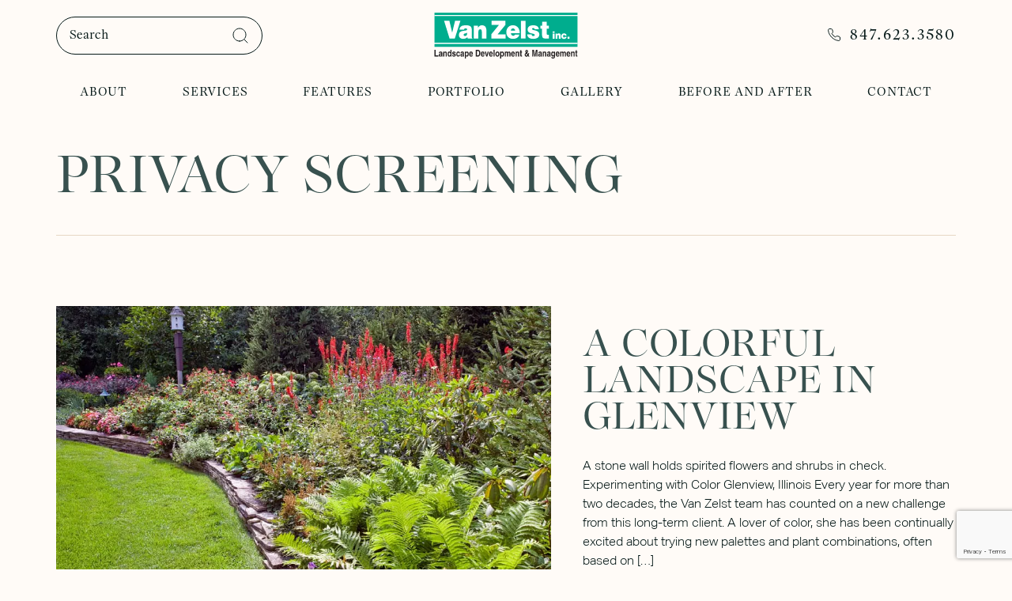

--- FILE ---
content_type: text/html; charset=UTF-8
request_url: https://www.vanzelst.com/design-gallery/privacy-screening/
body_size: 19019
content:
<!DOCTYPE html>
<html lang="en-US" prefix="og: https://ogp.me/ns#">
<head>
    <meta charset="UTF-8">
    <meta name="viewport" content="width=device-width, initial-scale=1">
    <meta http-equiv="X-UA-Compatible" content="IE=edge">
    <link rel="profile" href="http://gmpg.org/xfn/11">
    <link rel="stylesheet" href="https://use.typekit.net/uul2tnw.css">
    
<!-- Google tag (gtag.js) consent mode dataLayer added by Site Kit -->
<script type="text/javascript" id="google_gtagjs-js-consent-mode-data-layer">
/* <![CDATA[ */
window.dataLayer = window.dataLayer || [];function gtag(){dataLayer.push(arguments);}
gtag('consent', 'default', {"ad_personalization":"denied","ad_storage":"denied","ad_user_data":"denied","analytics_storage":"denied","functionality_storage":"denied","security_storage":"denied","personalization_storage":"denied","region":["AT","BE","BG","CH","CY","CZ","DE","DK","EE","ES","FI","FR","GB","GR","HR","HU","IE","IS","IT","LI","LT","LU","LV","MT","NL","NO","PL","PT","RO","SE","SI","SK"],"wait_for_update":500});
window._googlesitekitConsentCategoryMap = {"statistics":["analytics_storage"],"marketing":["ad_storage","ad_user_data","ad_personalization"],"functional":["functionality_storage","security_storage"],"preferences":["personalization_storage"]};
window._googlesitekitConsents = {"ad_personalization":"denied","ad_storage":"denied","ad_user_data":"denied","analytics_storage":"denied","functionality_storage":"denied","security_storage":"denied","personalization_storage":"denied","region":["AT","BE","BG","CH","CY","CZ","DE","DK","EE","ES","FI","FR","GB","GR","HR","HU","IE","IS","IT","LI","LT","LU","LV","MT","NL","NO","PL","PT","RO","SE","SI","SK"],"wait_for_update":500};
/* ]]> */
</script>
<!-- End Google tag (gtag.js) consent mode dataLayer added by Site Kit -->

<!-- Search Engine Optimization by Rank Math PRO - https://rankmath.com/ -->
<title>Privacy Screening Archives - Van Zelst</title>
<meta name="robots" content="follow, index, max-snippet:-1, max-video-preview:-1, max-image-preview:large"/>
<link rel="canonical" href="https://www.vanzelst.com/design-gallery/privacy-screening/" />
<meta property="og:locale" content="en_US" />
<meta property="og:type" content="article" />
<meta property="og:title" content="Privacy Screening Archives - Van Zelst" />
<meta property="og:url" content="https://www.vanzelst.com/design-gallery/privacy-screening/" />
<meta property="og:site_name" content="Van Zelst Inc." />
<meta name="twitter:card" content="summary_large_image" />
<meta name="twitter:title" content="Privacy Screening Archives - Van Zelst" />
<meta name="twitter:label1" content="Gallery" />
<meta name="twitter:data1" content="4" />
<script type="application/ld+json" class="rank-math-schema-pro">{"@context":"https://schema.org","@graph":[{"@type":"Place","@id":"https://www.vanzelst.com/#place","geo":{"@type":"GeoCoordinates","latitude":"42.4358\u00b0 N","longitude":"-87.9400\u00b0 W"},"hasMap":"https://www.google.com/maps/search/?api=1&amp;query=42.4358\u00b0 N,-87.9400\u00b0 W","address":{"@type":"PostalAddress","streetAddress":"39400 N US-41","addressLocality":"Wadsworth","addressRegion":"IL","postalCode":"60083","addressCountry":"US"}},{"@type":"HomeAndConstructionBusiness","@id":"https://www.vanzelst.com/#organization","name":"Van Zelst Inc.","url":"https://www.vanzelst.com","email":"info@vanzelst.com","address":{"@type":"PostalAddress","streetAddress":"39400 N US-41","addressLocality":"Wadsworth","addressRegion":"IL","postalCode":"60083","addressCountry":"US"},"logo":{"@type":"ImageObject","@id":"https://www.vanzelst.com/#logo","url":"https://www.vanzelst.com/wp-content/uploads/van-zelst-800-square.jpg","contentUrl":"https://www.vanzelst.com/wp-content/uploads/van-zelst-800-square.jpg","caption":"Van Zelst Inc.","inLanguage":"en-US","width":"800","height":"800"},"priceRange":"$$$","description":"Discover Van Zelst, your trusted partner for expert landscape design, installation, and maintenance in Chicago's North Shore and Lake Geneva Wisconsin. Transform your outdoor spaces with sustainable, beautiful landscapes that thrive year-round.","location":{"@id":"https://www.vanzelst.com/#place"},"image":{"@id":"https://www.vanzelst.com/#logo"},"telephone":"+1-847-623-3580"},{"@type":"WebSite","@id":"https://www.vanzelst.com/#website","url":"https://www.vanzelst.com","name":"Van Zelst Inc.","alternateName":"Van Zelst","publisher":{"@id":"https://www.vanzelst.com/#organization"},"inLanguage":"en-US"},{"@type":"BreadcrumbList","@id":"https://www.vanzelst.com/design-gallery/privacy-screening/#breadcrumb","itemListElement":[{"@type":"ListItem","position":"1","item":{"@id":"https://www.vanzelst.com","name":"Home"}},{"@type":"ListItem","position":"2","item":{"@id":"https://www.vanzelst.com/design-gallery/privacy-screening/","name":"Privacy Screening"}}]},{"@type":"CollectionPage","@id":"https://www.vanzelst.com/design-gallery/privacy-screening/#webpage","url":"https://www.vanzelst.com/design-gallery/privacy-screening/","name":"Privacy Screening Archives - Van Zelst","isPartOf":{"@id":"https://www.vanzelst.com/#website"},"inLanguage":"en-US","breadcrumb":{"@id":"https://www.vanzelst.com/design-gallery/privacy-screening/#breadcrumb"}}]}</script>
<!-- /Rank Math WordPress SEO plugin -->

<script type='application/javascript'  id='pys-version-script'>console.log('PixelYourSite Free version 11.1.5.2');</script>
<link rel='dns-prefetch' href='//www.google.com' />
<link rel='dns-prefetch' href='//www.googletagmanager.com' />
<link rel='dns-prefetch' href='//b4093456.smushcdn.com' />
<link rel="alternate" type="application/rss+xml" title="Van Zelst &raquo; Feed" href="https://www.vanzelst.com/feed/" />
<link rel="alternate" type="application/rss+xml" title="Van Zelst &raquo; Comments Feed" href="https://www.vanzelst.com/comments/feed/" />
<link rel="alternate" type="application/rss+xml" title="Van Zelst &raquo; Privacy Screening Gallery Tags Feed" href="https://www.vanzelst.com/design-gallery/privacy-screening/feed/" />
		<style>
			.lazyload,
			.lazyloading {
				max-width: 100%;
			}
		</style>
		<style id='wp-img-auto-sizes-contain-inline-css' type='text/css'>
img:is([sizes=auto i],[sizes^="auto," i]){contain-intrinsic-size:3000px 1500px}
/*# sourceURL=wp-img-auto-sizes-contain-inline-css */
</style>
<style id='wp-emoji-styles-inline-css' type='text/css'>

	img.wp-smiley, img.emoji {
		display: inline !important;
		border: none !important;
		box-shadow: none !important;
		height: 1em !important;
		width: 1em !important;
		margin: 0 0.07em !important;
		vertical-align: -0.1em !important;
		background: none !important;
		padding: 0 !important;
	}
/*# sourceURL=wp-emoji-styles-inline-css */
</style>
<style id='wp-block-library-inline-css' type='text/css'>
:root{--wp-block-synced-color:#7a00df;--wp-block-synced-color--rgb:122,0,223;--wp-bound-block-color:var(--wp-block-synced-color);--wp-editor-canvas-background:#ddd;--wp-admin-theme-color:#007cba;--wp-admin-theme-color--rgb:0,124,186;--wp-admin-theme-color-darker-10:#006ba1;--wp-admin-theme-color-darker-10--rgb:0,107,160.5;--wp-admin-theme-color-darker-20:#005a87;--wp-admin-theme-color-darker-20--rgb:0,90,135;--wp-admin-border-width-focus:2px}@media (min-resolution:192dpi){:root{--wp-admin-border-width-focus:1.5px}}.wp-element-button{cursor:pointer}:root .has-very-light-gray-background-color{background-color:#eee}:root .has-very-dark-gray-background-color{background-color:#313131}:root .has-very-light-gray-color{color:#eee}:root .has-very-dark-gray-color{color:#313131}:root .has-vivid-green-cyan-to-vivid-cyan-blue-gradient-background{background:linear-gradient(135deg,#00d084,#0693e3)}:root .has-purple-crush-gradient-background{background:linear-gradient(135deg,#34e2e4,#4721fb 50%,#ab1dfe)}:root .has-hazy-dawn-gradient-background{background:linear-gradient(135deg,#faaca8,#dad0ec)}:root .has-subdued-olive-gradient-background{background:linear-gradient(135deg,#fafae1,#67a671)}:root .has-atomic-cream-gradient-background{background:linear-gradient(135deg,#fdd79a,#004a59)}:root .has-nightshade-gradient-background{background:linear-gradient(135deg,#330968,#31cdcf)}:root .has-midnight-gradient-background{background:linear-gradient(135deg,#020381,#2874fc)}:root{--wp--preset--font-size--normal:16px;--wp--preset--font-size--huge:42px}.has-regular-font-size{font-size:1em}.has-larger-font-size{font-size:2.625em}.has-normal-font-size{font-size:var(--wp--preset--font-size--normal)}.has-huge-font-size{font-size:var(--wp--preset--font-size--huge)}.has-text-align-center{text-align:center}.has-text-align-left{text-align:left}.has-text-align-right{text-align:right}.has-fit-text{white-space:nowrap!important}#end-resizable-editor-section{display:none}.aligncenter{clear:both}.items-justified-left{justify-content:flex-start}.items-justified-center{justify-content:center}.items-justified-right{justify-content:flex-end}.items-justified-space-between{justify-content:space-between}.screen-reader-text{border:0;clip-path:inset(50%);height:1px;margin:-1px;overflow:hidden;padding:0;position:absolute;width:1px;word-wrap:normal!important}.screen-reader-text:focus{background-color:#ddd;clip-path:none;color:#444;display:block;font-size:1em;height:auto;left:5px;line-height:normal;padding:15px 23px 14px;text-decoration:none;top:5px;width:auto;z-index:100000}html :where(.has-border-color){border-style:solid}html :where([style*=border-top-color]){border-top-style:solid}html :where([style*=border-right-color]){border-right-style:solid}html :where([style*=border-bottom-color]){border-bottom-style:solid}html :where([style*=border-left-color]){border-left-style:solid}html :where([style*=border-width]){border-style:solid}html :where([style*=border-top-width]){border-top-style:solid}html :where([style*=border-right-width]){border-right-style:solid}html :where([style*=border-bottom-width]){border-bottom-style:solid}html :where([style*=border-left-width]){border-left-style:solid}html :where(img[class*=wp-image-]){height:auto;max-width:100%}:where(figure){margin:0 0 1em}html :where(.is-position-sticky){--wp-admin--admin-bar--position-offset:var(--wp-admin--admin-bar--height,0px)}@media screen and (max-width:600px){html :where(.is-position-sticky){--wp-admin--admin-bar--position-offset:0px}}

/*# sourceURL=wp-block-library-inline-css */
</style><style id='global-styles-inline-css' type='text/css'>
:root{--wp--preset--aspect-ratio--square: 1;--wp--preset--aspect-ratio--4-3: 4/3;--wp--preset--aspect-ratio--3-4: 3/4;--wp--preset--aspect-ratio--3-2: 3/2;--wp--preset--aspect-ratio--2-3: 2/3;--wp--preset--aspect-ratio--16-9: 16/9;--wp--preset--aspect-ratio--9-16: 9/16;--wp--preset--color--black: #000000;--wp--preset--color--cyan-bluish-gray: #abb8c3;--wp--preset--color--white: #ffffff;--wp--preset--color--pale-pink: #f78da7;--wp--preset--color--vivid-red: #cf2e2e;--wp--preset--color--luminous-vivid-orange: #ff6900;--wp--preset--color--luminous-vivid-amber: #fcb900;--wp--preset--color--light-green-cyan: #7bdcb5;--wp--preset--color--vivid-green-cyan: #00d084;--wp--preset--color--pale-cyan-blue: #8ed1fc;--wp--preset--color--vivid-cyan-blue: #0693e3;--wp--preset--color--vivid-purple: #9b51e0;--wp--preset--gradient--vivid-cyan-blue-to-vivid-purple: linear-gradient(135deg,rgb(6,147,227) 0%,rgb(155,81,224) 100%);--wp--preset--gradient--light-green-cyan-to-vivid-green-cyan: linear-gradient(135deg,rgb(122,220,180) 0%,rgb(0,208,130) 100%);--wp--preset--gradient--luminous-vivid-amber-to-luminous-vivid-orange: linear-gradient(135deg,rgb(252,185,0) 0%,rgb(255,105,0) 100%);--wp--preset--gradient--luminous-vivid-orange-to-vivid-red: linear-gradient(135deg,rgb(255,105,0) 0%,rgb(207,46,46) 100%);--wp--preset--gradient--very-light-gray-to-cyan-bluish-gray: linear-gradient(135deg,rgb(238,238,238) 0%,rgb(169,184,195) 100%);--wp--preset--gradient--cool-to-warm-spectrum: linear-gradient(135deg,rgb(74,234,220) 0%,rgb(151,120,209) 20%,rgb(207,42,186) 40%,rgb(238,44,130) 60%,rgb(251,105,98) 80%,rgb(254,248,76) 100%);--wp--preset--gradient--blush-light-purple: linear-gradient(135deg,rgb(255,206,236) 0%,rgb(152,150,240) 100%);--wp--preset--gradient--blush-bordeaux: linear-gradient(135deg,rgb(254,205,165) 0%,rgb(254,45,45) 50%,rgb(107,0,62) 100%);--wp--preset--gradient--luminous-dusk: linear-gradient(135deg,rgb(255,203,112) 0%,rgb(199,81,192) 50%,rgb(65,88,208) 100%);--wp--preset--gradient--pale-ocean: linear-gradient(135deg,rgb(255,245,203) 0%,rgb(182,227,212) 50%,rgb(51,167,181) 100%);--wp--preset--gradient--electric-grass: linear-gradient(135deg,rgb(202,248,128) 0%,rgb(113,206,126) 100%);--wp--preset--gradient--midnight: linear-gradient(135deg,rgb(2,3,129) 0%,rgb(40,116,252) 100%);--wp--preset--font-size--small: 13px;--wp--preset--font-size--medium: 20px;--wp--preset--font-size--large: 36px;--wp--preset--font-size--x-large: 42px;--wp--preset--spacing--20: 0.44rem;--wp--preset--spacing--30: 0.67rem;--wp--preset--spacing--40: 1rem;--wp--preset--spacing--50: 1.5rem;--wp--preset--spacing--60: 2.25rem;--wp--preset--spacing--70: 3.38rem;--wp--preset--spacing--80: 5.06rem;--wp--preset--shadow--natural: 6px 6px 9px rgba(0, 0, 0, 0.2);--wp--preset--shadow--deep: 12px 12px 50px rgba(0, 0, 0, 0.4);--wp--preset--shadow--sharp: 6px 6px 0px rgba(0, 0, 0, 0.2);--wp--preset--shadow--outlined: 6px 6px 0px -3px rgb(255, 255, 255), 6px 6px rgb(0, 0, 0);--wp--preset--shadow--crisp: 6px 6px 0px rgb(0, 0, 0);}:where(.is-layout-flex){gap: 0.5em;}:where(.is-layout-grid){gap: 0.5em;}body .is-layout-flex{display: flex;}.is-layout-flex{flex-wrap: wrap;align-items: center;}.is-layout-flex > :is(*, div){margin: 0;}body .is-layout-grid{display: grid;}.is-layout-grid > :is(*, div){margin: 0;}:where(.wp-block-columns.is-layout-flex){gap: 2em;}:where(.wp-block-columns.is-layout-grid){gap: 2em;}:where(.wp-block-post-template.is-layout-flex){gap: 1.25em;}:where(.wp-block-post-template.is-layout-grid){gap: 1.25em;}.has-black-color{color: var(--wp--preset--color--black) !important;}.has-cyan-bluish-gray-color{color: var(--wp--preset--color--cyan-bluish-gray) !important;}.has-white-color{color: var(--wp--preset--color--white) !important;}.has-pale-pink-color{color: var(--wp--preset--color--pale-pink) !important;}.has-vivid-red-color{color: var(--wp--preset--color--vivid-red) !important;}.has-luminous-vivid-orange-color{color: var(--wp--preset--color--luminous-vivid-orange) !important;}.has-luminous-vivid-amber-color{color: var(--wp--preset--color--luminous-vivid-amber) !important;}.has-light-green-cyan-color{color: var(--wp--preset--color--light-green-cyan) !important;}.has-vivid-green-cyan-color{color: var(--wp--preset--color--vivid-green-cyan) !important;}.has-pale-cyan-blue-color{color: var(--wp--preset--color--pale-cyan-blue) !important;}.has-vivid-cyan-blue-color{color: var(--wp--preset--color--vivid-cyan-blue) !important;}.has-vivid-purple-color{color: var(--wp--preset--color--vivid-purple) !important;}.has-black-background-color{background-color: var(--wp--preset--color--black) !important;}.has-cyan-bluish-gray-background-color{background-color: var(--wp--preset--color--cyan-bluish-gray) !important;}.has-white-background-color{background-color: var(--wp--preset--color--white) !important;}.has-pale-pink-background-color{background-color: var(--wp--preset--color--pale-pink) !important;}.has-vivid-red-background-color{background-color: var(--wp--preset--color--vivid-red) !important;}.has-luminous-vivid-orange-background-color{background-color: var(--wp--preset--color--luminous-vivid-orange) !important;}.has-luminous-vivid-amber-background-color{background-color: var(--wp--preset--color--luminous-vivid-amber) !important;}.has-light-green-cyan-background-color{background-color: var(--wp--preset--color--light-green-cyan) !important;}.has-vivid-green-cyan-background-color{background-color: var(--wp--preset--color--vivid-green-cyan) !important;}.has-pale-cyan-blue-background-color{background-color: var(--wp--preset--color--pale-cyan-blue) !important;}.has-vivid-cyan-blue-background-color{background-color: var(--wp--preset--color--vivid-cyan-blue) !important;}.has-vivid-purple-background-color{background-color: var(--wp--preset--color--vivid-purple) !important;}.has-black-border-color{border-color: var(--wp--preset--color--black) !important;}.has-cyan-bluish-gray-border-color{border-color: var(--wp--preset--color--cyan-bluish-gray) !important;}.has-white-border-color{border-color: var(--wp--preset--color--white) !important;}.has-pale-pink-border-color{border-color: var(--wp--preset--color--pale-pink) !important;}.has-vivid-red-border-color{border-color: var(--wp--preset--color--vivid-red) !important;}.has-luminous-vivid-orange-border-color{border-color: var(--wp--preset--color--luminous-vivid-orange) !important;}.has-luminous-vivid-amber-border-color{border-color: var(--wp--preset--color--luminous-vivid-amber) !important;}.has-light-green-cyan-border-color{border-color: var(--wp--preset--color--light-green-cyan) !important;}.has-vivid-green-cyan-border-color{border-color: var(--wp--preset--color--vivid-green-cyan) !important;}.has-pale-cyan-blue-border-color{border-color: var(--wp--preset--color--pale-cyan-blue) !important;}.has-vivid-cyan-blue-border-color{border-color: var(--wp--preset--color--vivid-cyan-blue) !important;}.has-vivid-purple-border-color{border-color: var(--wp--preset--color--vivid-purple) !important;}.has-vivid-cyan-blue-to-vivid-purple-gradient-background{background: var(--wp--preset--gradient--vivid-cyan-blue-to-vivid-purple) !important;}.has-light-green-cyan-to-vivid-green-cyan-gradient-background{background: var(--wp--preset--gradient--light-green-cyan-to-vivid-green-cyan) !important;}.has-luminous-vivid-amber-to-luminous-vivid-orange-gradient-background{background: var(--wp--preset--gradient--luminous-vivid-amber-to-luminous-vivid-orange) !important;}.has-luminous-vivid-orange-to-vivid-red-gradient-background{background: var(--wp--preset--gradient--luminous-vivid-orange-to-vivid-red) !important;}.has-very-light-gray-to-cyan-bluish-gray-gradient-background{background: var(--wp--preset--gradient--very-light-gray-to-cyan-bluish-gray) !important;}.has-cool-to-warm-spectrum-gradient-background{background: var(--wp--preset--gradient--cool-to-warm-spectrum) !important;}.has-blush-light-purple-gradient-background{background: var(--wp--preset--gradient--blush-light-purple) !important;}.has-blush-bordeaux-gradient-background{background: var(--wp--preset--gradient--blush-bordeaux) !important;}.has-luminous-dusk-gradient-background{background: var(--wp--preset--gradient--luminous-dusk) !important;}.has-pale-ocean-gradient-background{background: var(--wp--preset--gradient--pale-ocean) !important;}.has-electric-grass-gradient-background{background: var(--wp--preset--gradient--electric-grass) !important;}.has-midnight-gradient-background{background: var(--wp--preset--gradient--midnight) !important;}.has-small-font-size{font-size: var(--wp--preset--font-size--small) !important;}.has-medium-font-size{font-size: var(--wp--preset--font-size--medium) !important;}.has-large-font-size{font-size: var(--wp--preset--font-size--large) !important;}.has-x-large-font-size{font-size: var(--wp--preset--font-size--x-large) !important;}
/*# sourceURL=global-styles-inline-css */
</style>

<style id='classic-theme-styles-inline-css' type='text/css'>
/*! This file is auto-generated */
.wp-block-button__link{color:#fff;background-color:#32373c;border-radius:9999px;box-shadow:none;text-decoration:none;padding:calc(.667em + 2px) calc(1.333em + 2px);font-size:1.125em}.wp-block-file__button{background:#32373c;color:#fff;text-decoration:none}
/*# sourceURL=/wp-includes/css/classic-themes.min.css */
</style>
<link rel='stylesheet' id='wp-bootstrap-starter-bootstrap-css-css' href='https://www.vanzelst.com/wp-content/themes/vanzelst/inc/assets/css/bootstrap.min.css?ver=1f0d2f4db3324577ede91ba2fa97edfa' type='text/css' media='all' />
<link rel='stylesheet' id='wp-bootstrap-starter-fontawesome-cdn-css' href='https://www.vanzelst.com/wp-content/themes/vanzelst/inc/assets/css/fontawesome.min.css?ver=1f0d2f4db3324577ede91ba2fa97edfa' type='text/css' media='all' />
<link rel='stylesheet' id='wp-bootstrap-starter-style-css' href='https://www.vanzelst.com/wp-content/themes/vanzelst/style.css?ver=1769279923' type='text/css' media='all' />
<link rel='stylesheet' id='van-zelst-dist-style-css' href='https://www.vanzelst.com/wp-content/themes/vanzelst/dist/css/site.css?ver=1769279923' type='text/css' media='all' />
<link rel='stylesheet' id='van-zelst-custom-style-css' href='https://www.vanzelst.com/wp-content/themes/vanzelst/inc/assets/css/custom.css?ver=1769279923' type='text/css' media='all' />
<link rel='stylesheet' id='van-zelst-search-style-css' href='https://www.vanzelst.com/wp-content/themes/vanzelst/inc/assets/css/search.css?ver=1f0d2f4db3324577ede91ba2fa97edfa' type='text/css' media='all' />
<script type="text/javascript" src="https://www.vanzelst.com/wp-includes/js/jquery/jquery.min.js?ver=3.7.1" id="jquery-core-js"></script>
<script type="text/javascript" src="https://www.vanzelst.com/wp-includes/js/jquery/jquery-migrate.min.js?ver=3.4.1" id="jquery-migrate-js"></script>
<script type="text/javascript" src="https://www.vanzelst.com/wp-content/plugins/pixelyoursite/dist/scripts/jquery.bind-first-0.2.3.min.js?ver=0.2.3" id="jquery-bind-first-js"></script>
<script type="text/javascript" src="https://www.vanzelst.com/wp-content/plugins/pixelyoursite/dist/scripts/js.cookie-2.1.3.min.js?ver=2.1.3" id="js-cookie-pys-js"></script>
<script type="text/javascript" src="https://www.vanzelst.com/wp-content/plugins/pixelyoursite/dist/scripts/tld.min.js?ver=2.3.1" id="js-tld-js"></script>
<script type="text/javascript" id="pys-js-extra">
/* <![CDATA[ */
var pysOptions = {"staticEvents":{"facebook":{"init_event":[{"delay":0,"type":"static","ajaxFire":false,"name":"PageView","pixelIds":["1447919342470368"],"eventID":"0f3af7b1-85bf-4dec-83b0-acb06f057744","params":{"page_title":"Privacy Screening","post_type":"gallery-tags","post_id":272,"plugin":"PixelYourSite","user_role":"guest","event_url":"www.vanzelst.com/design-gallery/privacy-screening/"},"e_id":"init_event","ids":[],"hasTimeWindow":false,"timeWindow":0,"woo_order":"","edd_order":""}]}},"dynamicEvents":[],"triggerEvents":[],"triggerEventTypes":[],"facebook":{"pixelIds":["1447919342470368"],"advancedMatching":[],"advancedMatchingEnabled":false,"removeMetadata":false,"wooVariableAsSimple":false,"serverApiEnabled":false,"wooCRSendFromServer":false,"send_external_id":null,"enabled_medical":false,"do_not_track_medical_param":["event_url","post_title","page_title","landing_page","content_name","categories","category_name","tags"],"meta_ldu":false},"debug":"","siteUrl":"https://www.vanzelst.com","ajaxUrl":"https://www.vanzelst.com/wp-admin/admin-ajax.php","ajax_event":"d97e6723ac","enable_remove_download_url_param":"1","cookie_duration":"7","last_visit_duration":"60","enable_success_send_form":"","ajaxForServerEvent":"1","ajaxForServerStaticEvent":"1","useSendBeacon":"1","send_external_id":"1","external_id_expire":"180","track_cookie_for_subdomains":"1","google_consent_mode":"1","gdpr":{"ajax_enabled":false,"all_disabled_by_api":false,"facebook_disabled_by_api":false,"analytics_disabled_by_api":false,"google_ads_disabled_by_api":false,"pinterest_disabled_by_api":false,"bing_disabled_by_api":false,"reddit_disabled_by_api":false,"externalID_disabled_by_api":false,"facebook_prior_consent_enabled":true,"analytics_prior_consent_enabled":true,"google_ads_prior_consent_enabled":null,"pinterest_prior_consent_enabled":true,"bing_prior_consent_enabled":true,"cookiebot_integration_enabled":false,"cookiebot_facebook_consent_category":"marketing","cookiebot_analytics_consent_category":"statistics","cookiebot_tiktok_consent_category":"marketing","cookiebot_google_ads_consent_category":"marketing","cookiebot_pinterest_consent_category":"marketing","cookiebot_bing_consent_category":"marketing","consent_magic_integration_enabled":false,"real_cookie_banner_integration_enabled":false,"cookie_notice_integration_enabled":false,"cookie_law_info_integration_enabled":false,"analytics_storage":{"enabled":true,"value":"granted","filter":false},"ad_storage":{"enabled":true,"value":"granted","filter":false},"ad_user_data":{"enabled":true,"value":"granted","filter":false},"ad_personalization":{"enabled":true,"value":"granted","filter":false}},"cookie":{"disabled_all_cookie":false,"disabled_start_session_cookie":false,"disabled_advanced_form_data_cookie":false,"disabled_landing_page_cookie":false,"disabled_first_visit_cookie":false,"disabled_trafficsource_cookie":false,"disabled_utmTerms_cookie":false,"disabled_utmId_cookie":false},"tracking_analytics":{"TrafficSource":"direct","TrafficLanding":"undefined","TrafficUtms":[],"TrafficUtmsId":[]},"GATags":{"ga_datalayer_type":"default","ga_datalayer_name":"dataLayerPYS"},"woo":{"enabled":false},"edd":{"enabled":false},"cache_bypass":"1769279923"};
//# sourceURL=pys-js-extra
/* ]]> */
</script>
<script type="text/javascript" src="https://www.vanzelst.com/wp-content/plugins/pixelyoursite/dist/scripts/public.js?ver=11.1.5.2" id="pys-js"></script>

<!-- Google tag (gtag.js) snippet added by Site Kit -->
<!-- Google Analytics snippet added by Site Kit -->
<!-- Google Ads snippet added by Site Kit -->
<script type="text/javascript" src="https://www.googletagmanager.com/gtag/js?id=G-MQ7JT9NK0R" id="google_gtagjs-js" async></script>
<script type="text/javascript" id="google_gtagjs-js-after">
/* <![CDATA[ */
window.dataLayer = window.dataLayer || [];function gtag(){dataLayer.push(arguments);}
gtag("set","linker",{"domains":["www.vanzelst.com"]});
gtag("js", new Date());
gtag("set", "developer_id.dZTNiMT", true);
gtag("config", "G-MQ7JT9NK0R");
gtag("config", "AW-1006343867");
//# sourceURL=google_gtagjs-js-after
/* ]]> */
</script>
<link rel="https://api.w.org/" href="https://www.vanzelst.com/wp-json/" /><link rel="alternate" title="JSON" type="application/json" href="https://www.vanzelst.com/wp-json/wp/v2/gallery-tags/272" /><link rel="EditURI" type="application/rsd+xml" title="RSD" href="https://www.vanzelst.com/xmlrpc.php?rsd" />
<meta name="generator" content="Site Kit by Google 1.170.0" /><meta name="facebook-domain-verification" content="fk3xav5r7jwldwpezij20zpiybuhbn" />		<script>
			document.documentElement.className = document.documentElement.className.replace('no-js', 'js');
		</script>
				<style>
			.no-js img.lazyload {
				display: none;
			}

			figure.wp-block-image img.lazyloading {
				min-width: 150px;
			}

			.lazyload,
			.lazyloading {
				--smush-placeholder-width: 100px;
				--smush-placeholder-aspect-ratio: 1/1;
				width: var(--smush-image-width, var(--smush-placeholder-width)) !important;
				aspect-ratio: var(--smush-image-aspect-ratio, var(--smush-placeholder-aspect-ratio)) !important;
			}

						.lazyload, .lazyloading {
				opacity: 0;
			}

			.lazyloaded {
				opacity: 1;
				transition: opacity 400ms;
				transition-delay: 0ms;
			}

					</style>
		<link rel="pingback" href="https://www.vanzelst.com/xmlrpc.php">    <style type="text/css">
        #page-sub-header { background: #fff; }
    </style>
    	<style type="text/css">
			.site-title,
		.site-description {
			position: absolute;
			clip: rect(1px, 1px, 1px, 1px);
		}
		</style>
	
<!-- Google Tag Manager snippet added by Site Kit -->
<script type="text/javascript">
/* <![CDATA[ */

			( function( w, d, s, l, i ) {
				w[l] = w[l] || [];
				w[l].push( {'gtm.start': new Date().getTime(), event: 'gtm.js'} );
				var f = d.getElementsByTagName( s )[0],
					j = d.createElement( s ), dl = l != 'dataLayer' ? '&l=' + l : '';
				j.async = true;
				j.src = 'https://www.googletagmanager.com/gtm.js?id=' + i + dl;
				f.parentNode.insertBefore( j, f );
			} )( window, document, 'script', 'dataLayer', 'GTM-PWXG8K2' );
			
/* ]]> */
</script>

<!-- End Google Tag Manager snippet added by Site Kit -->
<link rel="icon" href="https://b4093456.smushcdn.com/4093456/wp-content/uploads/2024/06/favicon.png?lossy=2&strip=1&webp=1" sizes="32x32" />
<link rel="icon" href="https://b4093456.smushcdn.com/4093456/wp-content/uploads/2024/06/favicon.png?lossy=2&strip=1&webp=1" sizes="192x192" />
<link rel="apple-touch-icon" href="https://b4093456.smushcdn.com/4093456/wp-content/uploads/2024/06/favicon.png?lossy=2&strip=1&webp=1" />
<meta name="msapplication-TileImage" content="https://www.vanzelst.com/wp-content/uploads/2024/06/favicon.png" />
</head>
<body class="archive tax-gallery-tags term-privacy-screening term-272 wp-theme-vanzelst group-blog hfeed">

		<!-- Google Tag Manager (noscript) snippet added by Site Kit -->
		<noscript>
			<iframe data-src="https://www.googletagmanager.com/ns.html?id=GTM-PWXG8K2" height="0" width="0" style="display:none;visibility:hidden" src="[data-uri]" class="lazyload" data-load-mode="1"></iframe>
		</noscript>
		<!-- End Google Tag Manager (noscript) snippet added by Site Kit -->
		
<div id="page" class="site">
	<a class="skip-link screen-reader-text" href="#content">Skip to content</a>
    
	<header id="masthead" class="site_header" role="banner">
        <div class="container big">
            <div class="site_header__inner">
                <div class="site_header__top">
                    <div class="search">
                        <span class="search_icon"><svg width="20" height="20" viewBox="0 0 20 20" fill="none" xmlns="http://www.w3.org/2000/svg">
<path d="M9 17C13.4183 17 17 13.4183 17 9C17 4.58172 13.4183 1 9 1C4.58172 1 1 4.58172 1 9C1 13.4183 4.58172 17 9 17Z" stroke="currentColor" stroke-width="1.5" stroke-linecap="round" stroke-linejoin="round"/>
<path d="M19.0004 18.9999L14.6504 14.6499" stroke="currentColor" stroke-width="1.5" stroke-linecap="round" stroke-linejoin="round"/>
</svg></span>
                        <form role="search" method="get" class="search-form" action="https://www.vanzelst.com/">
    <label>
        <input type="search" class="search-field" placeholder="Search" value="" name="s" title="Search for:">
    </label>    
    <button type="submit" class="search-submit"><svg width="20" height="20" viewBox="0 0 20 20" fill="none" xmlns="http://www.w3.org/2000/svg" title="search icon">
<path d="M9 17C13.4183 17 17 13.4183 17 9C17 4.58172 13.4183 1 9 1C4.58172 1 1 4.58172 1 9C1 13.4183 4.58172 17 9 17Z" stroke="currentColor" stroke-linecap="round" stroke-linejoin="round"/>
<path d="M19.0004 18.9999L14.6504 14.6499" stroke="currentColor" stroke-linecap="round" stroke-linejoin="round"/>
</svg></button>
</form>                    </div>
                    <a class="logo" href="https://www.vanzelst.com/">
                        <img data-src="https://www.vanzelst.com/wp-content/uploads/2024/06/logo_white_new.svg" alt="" class="logo_white lazyload" src="[data-uri]" />
                        <img data-src="https://www.vanzelst.com/wp-content/uploads/2024/06/logo.svg" alt="" class="logo_green lazyload" src="[data-uri]" />
                    </a>
                    <div class="phone"><a href="tel:847.623.3580">
                    <svg width="16" height="16" viewBox="0 0 16 16" fill="none" xmlns="http://www.w3.org/2000/svg">
<path d="M15.5 11.6901V13.9401C15.5009 14.1489 15.4581 14.3557 15.3744 14.5471C15.2907 14.7385 15.168 14.9103 15.0141 15.0515C14.8602 15.1927 14.6784 15.3002 14.4806 15.3671C14.2827 15.434 14.073 15.4589 13.865 15.4401C11.5571 15.1893 9.34026 14.4007 7.39251 13.1376C5.58038 11.9861 4.04401 10.4497 2.89251 8.63757C1.62499 6.68098 0.836193 4.45332 0.590011 2.13507C0.571269 1.92767 0.595917 1.71864 0.662386 1.52129C0.728855 1.32394 0.835689 1.14259 0.976085 0.988789C1.11648 0.834987 1.28736 0.712105 1.47785 0.627964C1.66834 0.543824 1.87427 0.500269 2.08251 0.500073H4.33251C4.69649 0.49649 5.04935 0.625382 5.32533 0.862722C5.60131 1.10006 5.78157 1.42966 5.83251 1.79007C5.92748 2.51012 6.1036 3.21712 6.35751 3.89757C6.45842 4.16602 6.48026 4.45776 6.42044 4.73823C6.36062 5.01871 6.22166 5.27616 6.02001 5.48007L5.06751 6.43257C6.13518 8.31023 7.68985 9.86491 9.56751 10.9326L10.52 9.98007C10.7239 9.77843 10.9814 9.63946 11.2619 9.57964C11.5423 9.51983 11.8341 9.54167 12.1025 9.64257C12.783 9.89649 13.49 10.0726 14.21 10.1676C14.5743 10.219 14.9071 10.4025 15.1449 10.6832C15.3828 10.9639 15.5091 11.3223 15.5 11.6901Z" stroke="currentColor" stroke-linecap="round" stroke-linejoin="round"/></svg>
                    847.623.3580</a></div>
                    <button class="navbar-toggle" type="button" aria-expanded="false" aria-label="Toggle navigation">                        
                        <span class="open">
                            <svg width="30" height="21" viewBox="0 0 30 21" fill="none" xmlns="http://www.w3.org/2000/svg">
                                <path d="M0.600098 10.5H29.4001" stroke="currentColor" stroke-width="1.5" stroke-linejoin="round"/>
                                <path d="M0.600098 0.899902H29.4001" stroke="currentColor" stroke-width="1.5" stroke-linejoin="round"/>
                                <path d="M0.600098 20.0996H29.4001" stroke="currentColor" stroke-width="1.5" stroke-linejoin="round"/>
                            </svg>
                        </span>
                        <span class="close">
                            <svg width="22" height="22" viewBox="0 0 22 22" fill="none" xmlns="http://www.w3.org/2000/svg">
                                <path d="M0.817627 21.3647L21.1823 1.00007" stroke="#061918" stroke-width="1.5" stroke-linejoin="round"/>
                                <path d="M0.817627 1L21.1823 21.3647" stroke="#061918" stroke-width="1.5" stroke-linejoin="round"/>
                            </svg>
                        </span>
                    </button>
                </div>
                <div class="site_header__menu">
                    <nav class="navbar p-0">
                        
                        <div id="main_nav" class="main_nav"><ul id="menu-main-menu" class="navbar_nav"><li id="menu-item-2575" class="menu-item menu-item-type-post_type menu-item-object-page menu-item-has-children menu-item-2575"><a href="https://www.vanzelst.com/about-van-zelst/">About</a><button class="sub-menu-toggle" aria-expanded="false"><span class="icon"><svg width="14" height="8" viewBox="0 0 14 8" fill="none" xmlns="http://www.w3.org/2000/svg" title="Menu arrow icon"><path d="M1 1L7 7L13 1" stroke="black" stroke-width="1.5" stroke-linecap="round" stroke-linejoin="round"/></svg></span></button>
<ul class="sub-menu">
	<li id="menu-item-2576" class="menu-item menu-item-type-post_type menu-item-object-page menu-item-2576"><a href="https://www.vanzelst.com/about-van-zelst/">About Van Zelst</a></li>
	<li id="menu-item-2577" class="menu-item menu-item-type-post_type menu-item-object-page menu-item-2577"><a href="https://www.vanzelst.com/communities-we-serve/">Communities We Serve</a></li>
	<li id="menu-item-2578" class="menu-item menu-item-type-post_type menu-item-object-page menu-item-2578"><a href="https://www.vanzelst.com/about-van-zelst/the-advantages-of-a-landscape-design-build-firm/">Design-Build Benefits</a></li>
	<li id="menu-item-2579" class="menu-item menu-item-type-post_type menu-item-object-page menu-item-2579"><a href="https://www.vanzelst.com/the-plants-we-grow/">The Plants We Grow</a></li>
</ul>
</li>
<li id="menu-item-2580" class="menu-item menu-item-type-post_type menu-item-object-page menu-item-has-children menu-item-2580"><a href="https://www.vanzelst.com/landscape-services/">Services</a><button class="sub-menu-toggle" aria-expanded="false"><span class="icon"><svg width="14" height="8" viewBox="0 0 14 8" fill="none" xmlns="http://www.w3.org/2000/svg" title="Menu arrow icon"><path d="M1 1L7 7L13 1" stroke="black" stroke-width="1.5" stroke-linecap="round" stroke-linejoin="round"/></svg></span></button>
<ul class="sub-menu">
	<li id="menu-item-2581" class="menu-item menu-item-type-post_type menu-item-object-page menu-item-2581"><a href="https://www.vanzelst.com/landscape-services/chicago-landscape-design/">Design</a></li>
	<li id="menu-item-2582" class="menu-item menu-item-type-post_type menu-item-object-page menu-item-2582"><a href="https://www.vanzelst.com/landscape-services/chicago-landscape-installation/">Installation</a></li>
	<li id="menu-item-2583" class="menu-item menu-item-type-post_type menu-item-object-page menu-item-2583"><a href="https://www.vanzelst.com/landscape-services/chicago-landscape-maintenance/">Maintenance</a></li>
</ul>
</li>
<li id="menu-item-2595" class="menu-item menu-item-type-post_type menu-item-object-page menu-item-has-children menu-item-2595"><a href="https://www.vanzelst.com/landscape-features/">Features</a><button class="sub-menu-toggle" aria-expanded="false"><span class="icon"><svg width="14" height="8" viewBox="0 0 14 8" fill="none" xmlns="http://www.w3.org/2000/svg" title="Menu arrow icon"><path d="M1 1L7 7L13 1" stroke="black" stroke-width="1.5" stroke-linecap="round" stroke-linejoin="round"/></svg></span></button>
<ul class="sub-menu">
	<li id="menu-item-2596" class="menu-item menu-item-type-post_type menu-item-object-page menu-item-2596"><a href="https://www.vanzelst.com/landscape-features/northshore-custom-fire-pit-design-installation/">Fire Pits</a></li>
	<li id="menu-item-2597" class="menu-item menu-item-type-post_type menu-item-object-page menu-item-2597"><a href="https://www.vanzelst.com/landscape-features/spa-design-installation/">Spas</a></li>
	<li id="menu-item-2598" class="menu-item menu-item-type-post_type menu-item-object-page menu-item-2598"><a href="https://www.vanzelst.com/landscape-features/patios-and-walkways/">Patios</a></li>
	<li id="menu-item-2599" class="menu-item menu-item-type-post_type menu-item-object-page menu-item-2599"><a href="https://www.vanzelst.com/landscape-features/outdoor-kitchens/">Outdoor Kitchens</a></li>
	<li id="menu-item-2602" class="menu-item menu-item-type-post_type menu-item-object-page menu-item-2602"><a href="https://www.vanzelst.com/landscape-features/driveways/">Driveways</a></li>
	<li id="menu-item-3917" class="menu-item menu-item-type-post_type menu-item-object-page menu-item-3917"><a href="https://www.vanzelst.com/landscape-features/pergolas-arbors/">Pergolas and Arbors</a></li>
	<li id="menu-item-5187" class="menu-item menu-item-type-post_type menu-item-object-page menu-item-5187"><a href="https://www.vanzelst.com/landscape-features/walkways/">Walkways</a></li>
	<li id="menu-item-2601" class="menu-item menu-item-type-post_type menu-item-object-page menu-item-2601"><a href="https://www.vanzelst.com/landscape-features/water-features/">Water Features</a></li>
	<li id="menu-item-3326" class="menu-item menu-item-type-post_type menu-item-object-page menu-item-3326"><a href="https://www.vanzelst.com/landscape-features/garden-walls/">Seat &#038; Retaining Walls</a></li>
	<li id="menu-item-3914" class="menu-item menu-item-type-post_type menu-item-object-page menu-item-3914"><a href="https://www.vanzelst.com/landscape-features/container-gardens/">Container Gardens</a></li>
	<li id="menu-item-2604" class="menu-item menu-item-type-post_type menu-item-object-page menu-item-2604"><a href="https://www.vanzelst.com/landscape-features/garden-art/">Garden Art</a></li>
</ul>
</li>
<li id="menu-item-2912" class="menu-item menu-item-type-post_type menu-item-object-page menu-item-2912"><a href="https://www.vanzelst.com/portfolio/">Portfolio</a></li>
<li id="menu-item-2909" class="menu-item menu-item-type-post_type menu-item-object-page menu-item-2909"><a href="https://www.vanzelst.com/design-gallery/">Gallery</a></li>
<li id="menu-item-5697" class="menu-item menu-item-type-post_type menu-item-object-page menu-item-5697"><a href="https://www.vanzelst.com/design-gallery/before-and-after/">Before and After</a></li>
<li id="menu-item-1526" class="menu-item menu-item-type-post_type menu-item-object-page menu-item-1526"><a href="https://www.vanzelst.com/contact/" title="Contact Us">Contact</a></li>
</ul></div>                        <div class="phone"><a href="tel:847.623.3580">
                            <svg width="16" height="16" viewBox="0 0 16 16" fill="none" xmlns="http://www.w3.org/2000/svg">
        <path d="M15.5 11.6901V13.9401C15.5009 14.1489 15.4581 14.3557 15.3744 14.5471C15.2907 14.7385 15.168 14.9103 15.0141 15.0515C14.8602 15.1927 14.6784 15.3002 14.4806 15.3671C14.2827 15.434 14.073 15.4589 13.865 15.4401C11.5571 15.1893 9.34026 14.4007 7.39251 13.1376C5.58038 11.9861 4.04401 10.4497 2.89251 8.63757C1.62499 6.68098 0.836193 4.45332 0.590011 2.13507C0.571269 1.92767 0.595917 1.71864 0.662386 1.52129C0.728855 1.32394 0.835689 1.14259 0.976085 0.988789C1.11648 0.834987 1.28736 0.712105 1.47785 0.627964C1.66834 0.543824 1.87427 0.500269 2.08251 0.500073H4.33251C4.69649 0.49649 5.04935 0.625382 5.32533 0.862722C5.60131 1.10006 5.78157 1.42966 5.83251 1.79007C5.92748 2.51012 6.1036 3.21712 6.35751 3.89757C6.45842 4.16602 6.48026 4.45776 6.42044 4.73823C6.36062 5.01871 6.22166 5.27616 6.02001 5.48007L5.06751 6.43257C6.13518 8.31023 7.68985 9.86491 9.56751 10.9326L10.52 9.98007C10.7239 9.77843 10.9814 9.63946 11.2619 9.57964C11.5423 9.51983 11.8341 9.54167 12.1025 9.64257C12.783 9.89649 13.49 10.0726 14.21 10.1676C14.5743 10.219 14.9071 10.4025 15.1449 10.6832C15.3828 10.9639 15.5091 11.3223 15.5 11.6901Z" stroke="currentColor" stroke-linecap="round" stroke-linejoin="round"/></svg>
                            847.623.3580</a></div>
                    </nav>
                </div>            
            </div>
        </div>
        <script type="text/javascript">
jQuery( document ).ready(function($) {
    $( ".absolute_header .site_header" ).hover(
        function() {
            $( this ).addClass( "hover" );
        }, function() {
            $( this ).removeClass( "hover" );
        }
    );
    $( "body" ).on( "click", ".site_header__top .search_icon", function(event) {
        $('.site_header .openMenu .navbar-toggle').trigger('click');
        event.preventDefault();
        $('body').toggleClass('lockScroll');
        $(this).parent().toggleClass('active');
    });
    $( "body" ).on( "click", ".site_header__top .navbar-toggle", function(event) {
        $('.site_header .search.active .search_icon').trigger('click');
        event.preventDefault();
        $('body').toggleClass('lockScroll');
        $(this).parent().parent().toggleClass('openMenu');
    });
    $( "body" ).on( "click", ".site_header__menu .sub-menu-toggle", function(event) {        
        event.preventDefault();
        $(this).toggleClass('active').next().slideToggle();
    });
});
</script>
	</header><!-- #masthead -->
    
	<div id="content" class="site-content">
    










<div class="section" data-file="taxonomy-gallery-tags">
	<div class="gallery_list_sec">
		<div class="container big">
			<div class="gallery_list_sec__inner">
				<h1 class="heading h1">Privacy Screening</h1>
				<div class="gallery_list">
											<div class="gallery_list__item " data-click="post_319">
							<div class="gallery_list__item__inner">
								<div class="gallery_list__item__inner__img">
									<div class="gallery_list__item__inner__img__inner">
										<a href="https://www.vanzelst.com/gallery/busting-with-color/" class="title_link">
											<img data-src="https://b4093456.smushcdn.com/4093456/wp-content/uploads/2024/05/glenview_4_f.jpg?lossy=2&strip=1&webp=1" class="featured_img lazyload" alt="A Colorful Landscape in Glenview" src="[data-uri]" style="--smush-placeholder-width: 901px; --smush-placeholder-aspect-ratio: 901/612;">
										</a>
									</div>
								</div>
								<div class="gallery_list__item__inner__content">
									<div class="gallery_list__item__inner__content__inner">
										<div class="data_wrapper">
											<div class="data_wrapper__inner">
												<a href="https://www.vanzelst.com/gallery/busting-with-color/" class="title_link">
													<div class="h2 title">A Colorful Landscape in Glenview</div>
												</a>
												<div class="excerpt">
													A stone wall holds spirited flowers and shrubs in check. Experimenting with Color Glenview, Illinois Every year for more than two decades, the Van Zelst team has counted on a new challenge from this long-term client. A lover of color, she has been continually excited about trying new palettes and plant combinations, often based on [&hellip;]												</div>
												<div class="link_in">
													<a href="https://www.vanzelst.com/gallery/busting-with-color/" title="A Colorful Landscape in Glenview" class="link dark_green">read more</a>
												</div>
											</div>
										</div>
									</div>
								</div>
							</div>
						</div>
												<div class="gallery_list__item " data-click="post_327">
							<div class="gallery_list__item__inner">
								<div class="gallery_list__item__inner__img">
									<div class="gallery_list__item__inner__img__inner">
										<a href="https://www.vanzelst.com/gallery/intimate-garden-seat/" class="title_link">
											<img data-src="https://b4093456.smushcdn.com/4093456/wp-content/uploads/2024/05/winnetka_2_d.jpg?lossy=2&strip=1&webp=1" class="featured_img lazyload" alt="Bluestone Pool Deck in Winnetka" src="[data-uri]" style="--smush-placeholder-width: 901px; --smush-placeholder-aspect-ratio: 901/612;">
										</a>
									</div>
								</div>
								<div class="gallery_list__item__inner__content">
									<div class="gallery_list__item__inner__content__inner">
										<div class="data_wrapper">
											<div class="data_wrapper__inner">
												<a href="https://www.vanzelst.com/gallery/intimate-garden-seat/" class="title_link">
													<div class="h2 title">Bluestone Pool Deck in Winnetka</div>
												</a>
												<div class="excerpt">
													A shady spot provides views of the plantings and pool.												</div>
												<div class="link_in">
													<a href="https://www.vanzelst.com/gallery/intimate-garden-seat/" title="Bluestone Pool Deck in Winnetka" class="link dark_green">read more</a>
												</div>
											</div>
										</div>
									</div>
								</div>
							</div>
						</div>
												<div class="gallery_list__item " data-click="post_198">
							<div class="gallery_list__item__inner">
								<div class="gallery_list__item__inner__img">
									<div class="gallery_list__item__inner__img__inner">
										<a href="https://www.vanzelst.com/gallery/a-grand-fountain-in-lincoln-park/" class="title_link">
											<img data-src="https://b4093456.smushcdn.com/4093456/wp-content/uploads/2024/05/Chicago_1_e.png?lossy=2&strip=1&webp=1" class="featured_img lazyload" alt="A Grand Fountain in Lincoln Park" src="[data-uri]" style="--smush-placeholder-width: 901px; --smush-placeholder-aspect-ratio: 901/612;">
										</a>
									</div>
								</div>
								<div class="gallery_list__item__inner__content">
									<div class="gallery_list__item__inner__content__inner">
										<div class="data_wrapper">
											<div class="data_wrapper__inner">
												<a href="https://www.vanzelst.com/gallery/a-grand-fountain-in-lincoln-park/" class="title_link">
													<div class="h2 title">A Grand Fountain in Lincoln Park</div>
												</a>
												<div class="excerpt">
													A peaceful addition gives kids a place to splash.												</div>
												<div class="link_in">
													<a href="https://www.vanzelst.com/gallery/a-grand-fountain-in-lincoln-park/" title="A Grand Fountain in Lincoln Park" class="link dark_green">read more</a>
												</div>
											</div>
										</div>
									</div>
								</div>
							</div>
						</div>
												<div class="gallery_list__item " data-click="post_195">
							<div class="gallery_list__item__inner">
								<div class="gallery_list__item__inner__img">
									<div class="gallery_list__item__inner__img__inner">
										<a href="https://www.vanzelst.com/gallery/a-restful-retreat/" class="title_link">
											<img data-src="https://b4093456.smushcdn.com/4093456/wp-content/uploads/2011/03/HighlandPark_1_a.png?lossy=2&strip=1&webp=1" class="featured_img lazyload" alt="A Restful Retreat" src="[data-uri]" style="--smush-placeholder-width: 901px; --smush-placeholder-aspect-ratio: 901/612;">
										</a>
									</div>
								</div>
								<div class="gallery_list__item__inner__content">
									<div class="gallery_list__item__inner__content__inner">
										<div class="data_wrapper">
											<div class="data_wrapper__inner">
												<a href="https://www.vanzelst.com/gallery/a-restful-retreat/" class="title_link">
													<div class="h2 title">A Restful Retreat</div>
												</a>
												<div class="excerpt">
													A contained space for relaxing, with pops of color.												</div>
												<div class="link_in">
													<a href="https://www.vanzelst.com/gallery/a-restful-retreat/" title="A Restful Retreat" class="link dark_green">read more</a>
												</div>
											</div>
										</div>
									</div>
								</div>
							</div>
						</div>
											
					
				</div>
				<div class="blog_load_more_section gallery_load_more_section">
					<a href="javascript:void(0)" class="btn load_more_gallery_list" id="loadmore">
						<span class="text">see more posts</span>
						<span class="icon">
							<svg width="14" height="8" viewBox="0 0 14 8" fill="none" xmlns="http://www.w3.org/2000/svg">
								<title>Arrow</title>
								<path d="M1 1.08105L7 6.91889L13 1.08105" stroke="#38514F" stroke-width="1.5" stroke-linecap="round" stroke-linejoin="round"></path>
							</svg>
						</span>
					</a>
				</div>
			</div>
		</div>
	</div>        
</div>

<script type="text/javascript">
	var postsPerPage = 8;
	var categorySlug = 'firepits';
	var ajax_call_url = "https://vanzelst.yourdevlink.com/wp-admin/admin-ajax.php";
	var PostPerPage = postsPerPage;
	var paged = 1;
	
	
	jQuery(document).ready(function($)
	{
		$("#loadmore").on("click", function()
		{
			setTimeout(function()
			{
				postFilter('loadmore');
			}, 1000);
		});
	
	});
	
	function postFilter(type)
	{
		var currentPostCount = jQuery(".gallery_list_sec .gallery_list .gallery_list__item").length;
	
		if (type == "loadmore")
		{
			paged = paged + 1;
		}
		else
		{
			paged = 1;
		}
	
		jsonObj =
		{
			"action": "galleryFilter",
			"paged": paged,
			"postsPerPage": parseInt(PostPerPage),
			"currentPostCount": currentPostCount,
			"categorySlug": categorySlug,
			"type": type,
		};
		
		// if (type == "loadmore") {
		//     jsonObj['paged'] = paged;
		// };
		
		jQuery.ajax(
		{
			url: ajax_call_url,
			data: jsonObj,
			type: "POST",
			async: false,
			beforeSend: function(xhr)
			{
				// console.log("ajax start"); // changing the button label
			},
			success: function(data)
			{
				// console.log(data.data);
	
				if (data.data.replace(/(\r\n\t|\n|\r\t)/gm, "").replace(" ", "") == "false" && type != 'loadmore')
				{
					jQuery(".gallery_list_sec .gallery_list").html("<h4 class='no_found'>Post not found!!</h4>");
					jQuery(".gallery_list_sec .gallery_list").show();
					jQuery(".blog_load_more_section").hide();
					return false;
				}
				
				else if (type == 'loadmore')
				{
					jQuery(".gallery_list_sec .gallery_list").show();
					jQuery(".gallery_list_sec .gallery_list").append(data.data);
				}
				else if (type == 'filter')
				{
					jQuery(".gallery_list_sec .gallery_list").show();
					jQuery(".gallery_list_sec .gallery_list").html(data.data);
				}
	
				setTimeout(function()
				{
					var total = jQuery("#gallery_total_post_count").val();
					var current = jQuery("#gallery_current_post_count").val();
	
					var c_total = jQuery(".gallery_list_sec .gallery_list .gallery_list__item").length;
					// console.log(c_total);
					if (total != '' && current != '')
					{
						if (parseInt(total) == c_total)
						{
							jQuery(".gallery_load_more_section").hide();
						}
						else
						{
							jQuery(".gallery_load_more_section").show();
						}
					}
					jQuery("#total_post_count").remove();
					jQuery("#current_post_count").remove();
				}, 1000);
			},
			error: function(xhr)
			{
				jQuery('.gallery_load_more_section').hide();
				jQuery(".gallery_list_sec .gallery_list").show();
				// console.log(xhr);
			},
		});
	}
</script> 
</div><!-- #content -->


<footer id="colophon" class="site-footer navbar-light" role="contentinfo">

            <div class="footer_main">
            <div class="container big">
                <div class="footer_main__inner">
                                            <div class="footer_top_sec">
                            <div class="footer_top_sec__inner">
                                                                    <div class="footer_top_sec__inner__column footer_top_column_one">
                                                                                    <div class="footer_top_sec__inner__column__heading">
                                                about us                                            </div>
                                                                                <div class="footer_top_sec__inner__column__content">
                                            <nav aria-label="Footer menu 1" class="footer-navigation">
                                                <ul class="footer-navigation-wrapper">
                                                    <li id="menu-item-2552" class="menu-item menu-item-type-post_type menu-item-object-page menu-item-2552"><a href="https://www.vanzelst.com/about-van-zelst/"><span>About Van Zelst</span></a></li>
<li id="menu-item-2553" class="menu-item menu-item-type-post_type menu-item-object-page menu-item-2553"><a href="https://www.vanzelst.com/communities-we-serve/"><span>Communities We Serve</span></a></li>
<li id="menu-item-2558" class="menu-item menu-item-type-post_type menu-item-object-page menu-item-2558"><a href="https://www.vanzelst.com/about-van-zelst/the-advantages-of-a-landscape-design-build-firm/"><span>Design-Build Benefits</span></a></li>
<li id="menu-item-2554" class="menu-item menu-item-type-post_type menu-item-object-page menu-item-2554"><a href="https://www.vanzelst.com/the-plants-we-grow/"><span>The Plants We Grow</span></a></li>
                                                </ul><!-- .footer-navigation-wrapper -->
                                            </nav><!-- .footer-navigation -->
                                        </div>
                                    </div>
                                                                                                    <div class="footer_top_sec__inner__column footer_top_column_two">
                                                                                    <div class="footer_top_sec__inner__column__heading">
                                                services                                            </div>
                                                                                <div class="footer_top_sec__inner__column__content">
                                            <nav aria-label="Footer menu 2" class="footer-navigation">
                                                <ul class="footer-navigation-wrapper">
                                                    <li id="menu-item-2555" class="menu-item menu-item-type-post_type menu-item-object-page menu-item-2555"><a href="https://www.vanzelst.com/landscape-services/chicago-landscape-design/"><span>Design</span></a></li>
<li id="menu-item-2556" class="menu-item menu-item-type-post_type menu-item-object-page menu-item-2556"><a href="https://www.vanzelst.com/landscape-services/chicago-landscape-installation/"><span>Installation</span></a></li>
<li id="menu-item-2557" class="menu-item menu-item-type-post_type menu-item-object-page menu-item-2557"><a href="https://www.vanzelst.com/landscape-services/chicago-landscape-maintenance/"><span>Maintenance</span></a></li>
                                                </ul><!-- .footer-navigation-wrapper -->
                                            </nav><!-- .footer-navigation -->
                                        </div>
                                    </div>
                                                                                                    <div class="footer_top_sec__inner__column footer_top_column_three">
                                                                                    <div class="footer_top_sec__inner__column__heading">
                                                Features                                            </div>
                                                                                <div class="footer_top_sec__inner__column__content">
                                            <nav aria-label="Footer menu 3" class="footer-navigation">
                                                <ul class="footer-navigation-wrapper">
                                                    <li id="menu-item-2559" class="menu-item menu-item-type-post_type menu-item-object-page menu-item-2559"><a href="https://www.vanzelst.com/landscape-features/northshore-custom-fire-pit-design-installation/"><span>Fire Pits</span></a></li>
<li id="menu-item-2560" class="menu-item menu-item-type-post_type menu-item-object-page menu-item-2560"><a href="https://www.vanzelst.com/landscape-features/spa-design-installation/"><span>Spas</span></a></li>
<li id="menu-item-2561" class="menu-item menu-item-type-post_type menu-item-object-page menu-item-2561"><a href="https://www.vanzelst.com/landscape-features/patios-and-walkways/"><span>Patios</span></a></li>
<li id="menu-item-2562" class="menu-item menu-item-type-post_type menu-item-object-page menu-item-2562"><a href="https://www.vanzelst.com/landscape-features/outdoor-kitchens/"><span>Outdoor Kitchens</span></a></li>
<li id="menu-item-2565" class="menu-item menu-item-type-post_type menu-item-object-page menu-item-2565"><a href="https://www.vanzelst.com/landscape-features/driveways/"><span>Driveways</span></a></li>
<li id="menu-item-3916" class="menu-item menu-item-type-post_type menu-item-object-page menu-item-3916"><a href="https://www.vanzelst.com/landscape-features/pergolas-arbors/"><span>Pergolas and Arbors</span></a></li>
<li id="menu-item-5186" class="menu-item menu-item-type-post_type menu-item-object-page menu-item-5186"><a href="https://www.vanzelst.com/landscape-features/walkways/"><span>Walkways</span></a></li>
<li id="menu-item-2564" class="menu-item menu-item-type-post_type menu-item-object-page menu-item-2564"><a href="https://www.vanzelst.com/landscape-features/water-features/"><span>Water Features</span></a></li>
<li id="menu-item-4893" class="menu-item menu-item-type-post_type menu-item-object-page menu-item-4893"><a href="https://www.vanzelst.com/landscape-features/garden-walls/"><span>Seat &#038; Retaining Walls</span></a></li>
<li id="menu-item-3915" class="menu-item menu-item-type-post_type menu-item-object-page menu-item-3915"><a href="https://www.vanzelst.com/landscape-features/container-gardens/"><span>Container Gardens</span></a></li>
<li id="menu-item-2567" class="menu-item menu-item-type-post_type menu-item-object-page menu-item-2567"><a href="https://www.vanzelst.com/landscape-features/garden-art/"><span>Garden Art</span></a></li>
                                                </ul><!-- .footer-navigation-wrapper -->
                                            </nav><!-- .footer-navigation -->
                                        </div>
                                    </div>
                                                                                                    <div class="footer_top_sec__inner__column footer_top_column_two">
                                                                                    <div class="footer_top_sec__inner__column__heading">
                                                our work                                            </div>
                                                                                <div class="footer_top_sec__inner__column__content">
                                            <nav aria-label="Footer menu 4" class="footer-navigation">
                                                <ul class="footer-navigation-wrapper">
                                                    <li id="menu-item-4159" class="menu-item menu-item-type-post_type menu-item-object-page menu-item-4159"><a href="https://www.vanzelst.com/landscape-features/"><span>Features</span></a></li>
<li id="menu-item-4161" class="menu-item menu-item-type-post_type menu-item-object-page menu-item-4161"><a href="https://www.vanzelst.com/portfolio/"><span>Portfolio</span></a></li>
<li id="menu-item-4160" class="menu-item menu-item-type-post_type menu-item-object-page menu-item-4160"><a href="https://www.vanzelst.com/design-gallery/"><span>Gallery</span></a></li>
<li id="menu-item-2570" class="menu-item menu-item-type-post_type menu-item-object-page menu-item-2570"><a href="https://www.vanzelst.com/design-gallery/before-and-after/"><span>Before &#038; After</span></a></li>
                                                </ul><!-- .footer-navigation-wrapper -->
                                            </nav><!-- .footer-navigation -->
                                        </div>
                                    </div>
                                                                                                    <div class="footer_top_sec__inner__column footer_top_column_five">
                                                                                    <div class="footer_top_sec__inner__column__heading">
                                                quick links                                            </div>
                                                                                <div class="footer_top_sec__inner__column__content">
                                            <nav aria-label="Footer menu 5" class="footer-navigation">
                                                <ul class="footer-navigation-wrapper">
                                                    <li id="menu-item-2572" class="menu-item menu-item-type-post_type menu-item-object-page menu-item-2572"><a href="https://www.vanzelst.com/contact/" title="Contact Us"><span>Contact</span></a></li>
<li id="menu-item-2573" class="menu-item menu-item-type-post_type menu-item-object-page menu-item-2573"><a href="https://www.vanzelst.com/vanzelst-blog/"><span>Blog</span></a></li>
<li id="menu-item-2574" class="menu-item menu-item-type-post_type menu-item-object-page menu-item-2574"><a href="https://www.vanzelst.com/latest-press/"><span>Latest Press</span></a></li>
                                                </ul><!-- .footer-navigation-wrapper -->
                                            </nav><!-- .footer-navigation -->
                                        </div>
                                    </div>
                                                            </div>
                        </div>
                                                                <div class="footer_bottom_sec">
                            <div class="footer_bottom_sec__inner">
                                                                    <div class="footer_bottom_sec__inner__left">
                                                                                    <div class="footer_logo">
                                                <a href="https://www.vanzelst.com" title="Van Zelst" class="logo_home_link">
                                                    <img data-src="https://www.vanzelst.com/wp-content/uploads/2024/05/footer-Logo.svg" class="f_logo lazyload" alt="" src="[data-uri]" />
                                                    <img data-src="https://www.vanzelst.com/wp-content/uploads/2024/06/footer-hover-logo.svg" class="f_hover_logo lazyload" alt="" src="[data-uri]" />
                                                </a>
                                            </div>
                                                                                                                            <ul class="social_platforms_list">
                                                                                                                                                                                                                <li class="social_platforms_list__item">
                                                            <a href="https://in.pinterest.com/VanZelstCompany/" target="_blank" title="Pinterest" class="icon">
                                                                                                                                    <svg width="24" height="24" viewBox="0 0 24 24" fill="none" xmlns="http://www.w3.org/2000/svg">
                                                                        <title>Pinterest</title>
                                                                        <g clip-path="url(#clip0_5002_1937)">
                                                                            <path d="M11.9999 2.41531e-06C9.20199 -0.00177203 6.49136 0.974216 4.33675 2.75921C2.18215 4.54421 0.719007 7.02599 0.200326 9.77545C-0.318356 12.5249 0.140027 15.3692 1.49622 17.8165C2.85241 20.2638 5.02115 22.1603 7.62744 23.178C7.52244 22.2285 7.42644 20.769 7.66794 19.7325C7.88694 18.795 9.07494 13.767 9.07494 13.767C9.07494 13.767 8.71644 13.0485 8.71644 11.9865C8.71644 10.317 9.68394 9.072 10.8884 9.072C11.9114 9.072 12.4064 9.84 12.4064 10.7625C12.4064 11.7915 11.7509 13.3305 11.4119 14.757C11.1299 15.951 12.0119 16.926 13.1894 16.926C15.3224 16.926 16.9619 14.676 16.9619 11.43C16.9619 8.5575 14.8964 6.549 11.9489 6.549C8.53494 6.549 6.53094 9.1095 6.53094 11.7555C6.53094 12.7875 6.92844 13.893 7.42344 14.4945C7.46607 14.5398 7.49621 14.5955 7.51094 14.6559C7.52566 14.7164 7.52445 14.7796 7.50744 14.8395C7.41594 15.2175 7.21344 16.0335 7.17444 16.2C7.12194 16.419 7.00044 16.4655 6.77244 16.3605C5.27244 15.663 4.33644 13.4715 4.33644 11.7105C4.33644 7.926 7.08744 4.4505 12.2654 4.4505C16.4279 4.4505 19.6634 7.416 19.6634 11.3805C19.6634 15.516 17.0549 18.8445 13.4369 18.8445C12.2204 18.8445 11.0774 18.213 10.6859 17.466L9.93894 20.319C9.66744 21.3615 8.93544 22.668 8.44644 23.4645C10.0964 23.9747 11.837 24.1227 13.5494 23.8984C15.2618 23.6741 16.9057 23.0829 18.3686 22.1651C19.8316 21.2472 21.0791 20.0244 22.0262 18.5802C22.9732 17.136 23.5973 15.5044 23.8559 13.7968C24.1145 12.0893 24.0015 10.346 23.5245 8.68613C23.0476 7.02626 22.218 5.4889 21.0924 4.17906C19.9669 2.86921 18.5718 1.81776 17.0026 1.09652C15.4334 0.375287 13.727 0.00126345 11.9999 2.41531e-06Z" fill="currentColor" />
                                                                        </g>
                                                                        <defs>
                                                                            <clipPath id="clip0_5002_1937">
                                                                                <rect width="24" height="24" fill="white" />
                                                                            </clipPath>
                                                                        </defs>
                                                                    </svg>
                                                                                                                                                                                                                                                                                                                                                                                                                                                                                                                            </a>
                                                        </li>
                                                                                                                                                                                                                                                                    <li class="social_platforms_list__item">
                                                            <a href="http://www.houzz.com/pro/vanzelst/van-zelst-inc" target="_blank" title="Houzz" class="icon">
                                                                                                                                                                                                    <svg width="24" height="24" viewBox="0 0 24 24" fill="none" xmlns="http://www.w3.org/2000/svg">
                                                                        <title>Houzz</title>
                                                                        <path d="M14.4835 15.5954H9.44913V22.7812H2.02258V1.21875H7.29288V6.24839L21.9775 10.3684V22.7812H14.4836V15.5954H14.4835Z" fill="currentColor" />
                                                                    </svg>
                                                                                                                                                                                                                                                                                                                                                                                                                                                            </a>
                                                        </li>
                                                                                                                                                                                                                                                                    <li class="social_platforms_list__item">
                                                            <a href="https://www.instagram.com/vanzelstinc/" target="_blank" title="Instagram" class="icon">
                                                                                                                                                                                                                                                                                                                                                                                                                                                                    <svg width="24" height="24" viewBox="0 0 24 24" fill="none" xmlns="http://www.w3.org/2000/svg">
                                                                        <title>Instagram</title>
                                                                        <g clip-path="url(#clip0_5002_1939)">
                                                                            <path d="M12 0C8.7435 0 8.334 0.015 7.0545 0.072C5.775 0.132 4.9035 0.333 4.14 0.63C3.33877 0.930488 2.61321 1.4031 2.0145 2.0145C1.4031 2.61321 0.930488 3.33877 0.63 4.14C0.333 4.902 0.1305 5.775 0.072 7.05C0.015 8.3325 0 8.7405 0 12.0015C0 15.2595 0.015 15.6675 0.072 16.947C0.132 18.225 0.333 19.0965 0.63 19.86C0.9375 20.649 1.347 21.318 2.0145 21.9855C2.6805 22.653 3.3495 23.064 4.1385 23.37C4.9035 23.667 5.7735 23.8695 7.0515 23.928C8.3325 23.985 8.7405 24 12 24C15.2595 24 15.666 23.985 16.947 23.928C18.2235 23.868 19.098 23.667 19.8615 23.37C20.6622 23.0693 21.3872 22.5967 21.9855 21.9855C22.653 21.318 23.0625 20.649 23.37 19.86C23.6655 19.0965 23.868 18.225 23.928 16.947C23.985 15.6675 24 15.2595 24 12C24 8.7405 23.985 8.3325 23.928 7.0515C23.868 5.775 23.6655 4.902 23.37 4.14C23.0695 3.33877 22.5969 2.61321 21.9855 2.0145C21.3868 1.4031 20.6612 0.930488 19.86 0.63C19.095 0.333 18.222 0.1305 16.9455 0.072C15.6645 0.015 15.258 0 11.997 0H12ZM10.9245 2.163H12.0015C15.2055 2.163 15.585 2.1735 16.8495 2.232C18.0195 2.2845 18.6555 2.481 19.0785 2.6445C19.638 2.862 20.0385 3.123 20.4585 3.543C20.8785 3.963 21.138 4.362 21.3555 4.923C21.5205 5.3445 21.7155 5.9805 21.768 7.1505C21.8265 8.415 21.8385 8.7945 21.8385 11.997C21.8385 15.1995 21.8265 15.5805 21.768 16.845C21.7155 18.015 21.519 18.6495 21.3555 19.0725C21.1617 19.5929 20.8549 20.0637 20.457 20.451C20.037 20.871 19.638 21.1305 19.077 21.348C18.657 21.513 18.021 21.708 16.8495 21.762C15.585 21.819 15.2055 21.8325 12.0015 21.8325C8.7975 21.8325 8.4165 21.819 7.152 21.762C5.982 21.708 5.3475 21.513 4.9245 21.348C4.40375 21.1549 3.9324 20.8485 3.5445 20.451C3.14591 20.0634 2.83849 19.592 2.6445 19.071C2.481 18.6495 2.2845 18.0135 2.232 16.8435C2.175 15.579 2.163 15.1995 2.163 11.994C2.163 8.7885 2.175 8.412 2.232 7.1475C2.286 5.9775 2.481 5.3415 2.646 4.9185C2.8635 4.359 3.1245 3.9585 3.5445 3.5385C3.9645 3.1185 4.3635 2.859 4.9245 2.6415C5.3475 2.4765 5.982 2.2815 7.152 2.2275C8.259 2.1765 8.688 2.1615 10.9245 2.16V2.163ZM18.4065 4.155C18.2174 4.155 18.0301 4.19225 17.8554 4.26461C17.6807 4.33698 17.522 4.44305 17.3883 4.57677C17.2545 4.71048 17.1485 4.86923 17.0761 5.04394C17.0037 5.21864 16.9665 5.4059 16.9665 5.595C16.9665 5.7841 17.0037 5.97135 17.0761 6.14606C17.1485 6.32077 17.2545 6.47952 17.3883 6.61323C17.522 6.74695 17.6807 6.85302 17.8554 6.92539C18.0301 6.99775 18.2174 7.035 18.4065 7.035C18.7884 7.035 19.1547 6.88329 19.4247 6.61323C19.6948 6.34318 19.8465 5.97691 19.8465 5.595C19.8465 5.21309 19.6948 4.84682 19.4247 4.57677C19.1547 4.30671 18.7884 4.155 18.4065 4.155ZM12.0015 5.838C11.1841 5.82525 10.3723 5.97523 9.61347 6.27921C8.85459 6.58319 8.16377 7.03511 7.58123 7.60863C6.99868 8.18216 6.53605 8.86585 6.22026 9.61989C5.90448 10.3739 5.74185 11.1833 5.74185 12.0007C5.74185 12.8182 5.90448 13.6276 6.22026 14.3816C6.53605 15.1356 6.99868 15.8193 7.58123 16.3929C8.16377 16.9664 8.85459 17.4183 9.61347 17.7223C10.3723 18.0263 11.1841 18.1763 12.0015 18.1635C13.6193 18.1383 15.1623 17.4779 16.2975 16.3249C17.4326 15.1719 18.0689 13.6188 18.0689 12.0007C18.0689 10.3827 17.4326 8.82962 16.2975 7.67662C15.1623 6.52363 13.6193 5.86324 12.0015 5.838ZM12.0015 7.9995C12.5269 7.9995 13.0471 8.10298 13.5324 8.30402C14.0178 8.50506 14.4588 8.79974 14.8303 9.17122C15.2018 9.5427 15.4964 9.98371 15.6975 10.4691C15.8985 10.9544 16.002 11.4746 16.002 12C16.002 12.5254 15.8985 13.0456 15.6975 13.5309C15.4964 14.0163 15.2018 14.4573 14.8303 14.8288C14.4588 15.2003 14.0178 15.4949 13.5324 15.696C13.0471 15.897 12.5269 16.0005 12.0015 16.0005C10.9405 16.0005 9.92296 15.579 9.17272 14.8288C8.42248 14.0785 8.001 13.061 8.001 12C8.001 10.939 8.42248 9.92146 9.17272 9.17122C9.92296 8.42098 10.9405 7.9995 12.0015 7.9995Z" fill="currentColor" />
                                                                        </g>
                                                                        <defs>
                                                                            <clipPath id="clip0_5002_1939">
                                                                                <rect width="24" height="24" fill="currentColor" />
                                                                            </clipPath>
                                                                        </defs>
                                                                    </svg>
                                                                                                                                                                                            </a>
                                                        </li>
                                                                                                                                                                                                                                                                    <li class="social_platforms_list__item">
                                                            <a href="https://www.facebook.com/vanzelstlandscaping/" target="_blank" title="Facebook" class="icon">
                                                                                                                                                                                                                                                                                                                                                                                                                                                                                                                                    <svg width="24" height="24" viewBox="0 0 24 24" fill="none" xmlns="http://www.w3.org/2000/svg">
                                                                        <title>Facebook</title>
                                                                        <g clip-path="url(#clip0_5002_1940)">
                                                                            <path d="M24 12.0735C24 5.40454 18.627 -0.00146484 12 -0.00146484C5.37001 3.51563e-05 -0.00299072 5.40454 -0.00299072 12.075C-0.00299072 18.1005 4.38601 23.0955 10.122 24.0015V15.564H7.07701V12.075H10.125V9.41253C10.125 6.38704 11.9175 4.71603 14.658 4.71603C15.972 4.71603 17.3445 4.95154 17.3445 4.95154V7.92154H15.831C14.3415 7.92154 13.8765 8.85303 13.8765 9.80853V12.0735H17.2035L16.6725 15.5625H13.875V24C19.611 23.094 24 18.099 24 12.0735Z" fill="currentColor" />
                                                                        </g>
                                                                        <defs>
                                                                            <clipPath id="clip0_5002_1940">
                                                                                <rect width="24" height="24" fill="currentColor" />
                                                                            </clipPath>
                                                                        </defs>
                                                                    </svg>
                                                                                                                            </a>
                                                        </li>
                                                                                                                                                                                                                                                                    <li class="social_platforms_list__item">
                                                            <a href="https://www.angi.com/companylist/us/il/wadsworth/van-zelst-inc-reviews-78719.htm" target="_blank" title="angi" class="icon">
                                                                                                                                                                                                                                                                    <svg width="24" height="24" viewBox="0 0 48 48" xmlns="http://www.w3.org/2000/svg">
                                                                        <defs>
                                                                            <style>
                                                                                .angi {
                                                                                    fill: none;
                                                                                    stroke: currentColor;
                                                                                    stroke-linecap: round;
                                                                                    stroke-linejoin: round;
                                                                                }
                                                                            </style>
                                                                        </defs>
                                                                        <path class="angi" d="M32.464,39.5673l5.8954.0524L32.6086,4.5H24.0251L21.3615,22.6462c-.214,1.9693-1.7245,15.7847-4.31,15.2377-5.07-3.4538.6258-9.6856,3.0886-9.2806,9.2847-1.2993,11.791,2.0273,12.3237,10.9637Z" />
                                                                        <path class="angi" d="M28.4655,9.9538l-1.94,13.2306a8.1457,8.1457,0,0,1,2.6012.7259,13.8908,13.8908,0,0,1,1.363.76Z" />
                                                                        <path class="angi" d="M14.82,42.6772a10.4792,10.4792,0,0,1-4.6311-12.4363,9.709,9.709,0,0,1,10.9972-6.6962" />
                                                                        <path class="angi" d="M14.6823,42.6065C22.8848,46.71,24.76,35.7492,25.813,28.6043" />
                                                                    </svg>
                                                                                                                                                                                                                                                                                                                                                                                            </a>
                                                        </li>
                                                                                                                                                                                                                                                                    <li class="social_platforms_list__item">
                                                            <a href="https://www.linkedin.com/company/van-zelst-inc/" target="_blank" title="linkedin" class="icon">
                                                                                                                                                                                                                                                                                                                                    <svg xmlns="http://www.w3.org/2000/svg" width="24" height="24" viewBox="0 0 24 24" fill="currentColor">
                                                                        <title>LinkedIn</title>
                                                                        <path d="M4.98 3.5c0 1.381-1.11 2.5-2.48 2.5s-2.48-1.119-2.48-2.5c0-1.38 1.11-2.5 2.48-2.5s2.48 1.12 2.48 2.5zm.02 4.5h-5v16h5v-16zm7.982 0h-4.968v16h4.969v-8.399c0-4.67 6.029-5.052 6.029 0v8.399h4.988v-10.131c0-7.88-8.922-7.593-11.018-3.714v-2.155z" />
                                                                    </svg>
                                                                                                                                                                                                                                                                                                                            </a>
                                                        </li>
                                                                                                                                                </ul>
                                                                            </div>
                                                                                                    <div class="footer_bottom_sec__inner__right">
                                        <div class="address_sec">
                                                                                            <div class="address address_one">
                                                                                                            <div class="address_text">
                                                            © Van Zelst Inc. <br />
39400 N US-41<br />
Wadsworth, IL 60083<br />
<a href="tel:8476233580">847.623.3580</a>                                                        </div>
                                                                                                    </div>
                                                                                                                                        <div class="address address_two">
                                                                                                            <div class="address_text">
                                                            © Van Zelst Inc. <br />
1001 Green Bay Rd, #202 <br />
Winnetka, IL 60093<br />
<a href="tel:8476233580">847.623.3580</a>                                                        </div>
                                                                                                    </div>
                                                                                    </div>
                                    </div>
                                                            </div>
                        </div>
                                    </div>
            </div>
        </div>
    </footer><!-- #colophon -->

</div><!-- #page -->


<script type="speculationrules">
{"prefetch":[{"source":"document","where":{"and":[{"href_matches":"/*"},{"not":{"href_matches":["/wp-*.php","/wp-admin/*","/wp-content/uploads/*","/wp-content/*","/wp-content/plugins/*","/wp-content/themes/vanzelst/*","/*\\?(.+)"]}},{"not":{"selector_matches":"a[rel~=\"nofollow\"]"}},{"not":{"selector_matches":".no-prefetch, .no-prefetch a"}}]},"eagerness":"conservative"}]}
</script>
<noscript><img height="1" width="1" style="display: none;" src="https://www.facebook.com/tr?id=1447919342470368&ev=PageView&noscript=1&cd%5Bpage_title%5D=Privacy+Screening&cd%5Bpost_type%5D=gallery-tags&cd%5Bpost_id%5D=272&cd%5Bplugin%5D=PixelYourSite&cd%5Buser_role%5D=guest&cd%5Bevent_url%5D=www.vanzelst.com%2Fdesign-gallery%2Fprivacy-screening%2F" alt=""></noscript>
<script type="text/javascript" src="https://www.vanzelst.com/wp-content/themes/vanzelst/inc/assets/js/popper.min.js?ver=1f0d2f4db3324577ede91ba2fa97edfa" id="wp-bootstrap-starter-popper-js"></script>
<script type="text/javascript" src="https://www.vanzelst.com/wp-content/themes/vanzelst/inc/assets/js/bootstrap.min.js?ver=1f0d2f4db3324577ede91ba2fa97edfa" id="wp-bootstrap-starter-bootstrapjs-js"></script>
<script type="text/javascript" src="https://www.vanzelst.com/wp-content/themes/vanzelst/inc/assets/js/theme-script.min.js?ver=1f0d2f4db3324577ede91ba2fa97edfa" id="wp-bootstrap-starter-themejs-js"></script>
<script type="text/javascript" src="https://www.vanzelst.com/wp-content/themes/vanzelst/inc/assets/js/skip-link-focus-fix.min.js?ver=20151215" id="wp-bootstrap-starter-skip-link-focus-fix-js"></script>
<script type="text/javascript" src="https://www.vanzelst.com/wp-content/themes/vanzelst/inc/assets/js/clip.js?ver=1.0" id="van-zelst-clip-script-js"></script>
<script type="text/javascript" src="https://www.vanzelst.com/wp-content/themes/vanzelst/dist/js/js.js?ver=1.0" id="van-zelst-dist-script-js"></script>
<script type="text/javascript" src="https://www.vanzelst.com/wp-content/themes/vanzelst/inc/assets/js/custom.js?ver=1.0" id="van-zelst-custom-script-js"></script>
<script type="text/javascript" src="https://www.vanzelst.com/wp-content/plugins/google-site-kit/dist/assets/js/googlesitekit-consent-mode-bc2e26cfa69fcd4a8261.js" id="googlesitekit-consent-mode-js"></script>
<script type="text/javascript" id="gforms_recaptcha_recaptcha-js-extra">
/* <![CDATA[ */
var gforms_recaptcha_recaptcha_strings = {"nonce":"1a29bc6a94","disconnect":"Disconnecting","change_connection_type":"Resetting","spinner":"https://www.vanzelst.com/wp-content/plugins/gravityforms/images/spinner.svg","connection_type":"classic","disable_badge":"","change_connection_type_title":"Change Connection Type","change_connection_type_message":"Changing the connection type will delete your current settings.  Do you want to proceed?","disconnect_title":"Disconnect","disconnect_message":"Disconnecting from reCAPTCHA will delete your current settings.  Do you want to proceed?","site_key":"6LeGygIqAAAAABkPqDCItVphYxpE_OsibLFWfxIB"};
//# sourceURL=gforms_recaptcha_recaptcha-js-extra
/* ]]> */
</script>
<script type="text/javascript" src="https://www.google.com/recaptcha/api.js?render=6LeGygIqAAAAABkPqDCItVphYxpE_OsibLFWfxIB&amp;ver=2.1.0" id="gforms_recaptcha_recaptcha-js" defer="defer" data-wp-strategy="defer"></script>
<script type="text/javascript" src="https://www.vanzelst.com/wp-content/plugins/gravityformsrecaptcha/js/frontend.min.js?ver=2.1.0" id="gforms_recaptcha_frontend-js" defer="defer" data-wp-strategy="defer"></script>
<script type="text/javascript" id="smush-lazy-load-js-before">
/* <![CDATA[ */
var smushLazyLoadOptions = {"autoResizingEnabled":false,"autoResizeOptions":{"precision":5,"skipAutoWidth":true}};
//# sourceURL=smush-lazy-load-js-before
/* ]]> */
</script>
<script type="text/javascript" src="https://www.vanzelst.com/wp-content/plugins/wp-smush-pro/app/assets/js/smush-lazy-load.min.js?ver=3.23.2" id="smush-lazy-load-js"></script>
<script id="wp-emoji-settings" type="application/json">
{"baseUrl":"https://s.w.org/images/core/emoji/17.0.2/72x72/","ext":".png","svgUrl":"https://s.w.org/images/core/emoji/17.0.2/svg/","svgExt":".svg","source":{"concatemoji":"https://www.vanzelst.com/wp-includes/js/wp-emoji-release.min.js?ver=1f0d2f4db3324577ede91ba2fa97edfa"}}
</script>
<script type="module">
/* <![CDATA[ */
/*! This file is auto-generated */
const a=JSON.parse(document.getElementById("wp-emoji-settings").textContent),o=(window._wpemojiSettings=a,"wpEmojiSettingsSupports"),s=["flag","emoji"];function i(e){try{var t={supportTests:e,timestamp:(new Date).valueOf()};sessionStorage.setItem(o,JSON.stringify(t))}catch(e){}}function c(e,t,n){e.clearRect(0,0,e.canvas.width,e.canvas.height),e.fillText(t,0,0);t=new Uint32Array(e.getImageData(0,0,e.canvas.width,e.canvas.height).data);e.clearRect(0,0,e.canvas.width,e.canvas.height),e.fillText(n,0,0);const a=new Uint32Array(e.getImageData(0,0,e.canvas.width,e.canvas.height).data);return t.every((e,t)=>e===a[t])}function p(e,t){e.clearRect(0,0,e.canvas.width,e.canvas.height),e.fillText(t,0,0);var n=e.getImageData(16,16,1,1);for(let e=0;e<n.data.length;e++)if(0!==n.data[e])return!1;return!0}function u(e,t,n,a){switch(t){case"flag":return n(e,"\ud83c\udff3\ufe0f\u200d\u26a7\ufe0f","\ud83c\udff3\ufe0f\u200b\u26a7\ufe0f")?!1:!n(e,"\ud83c\udde8\ud83c\uddf6","\ud83c\udde8\u200b\ud83c\uddf6")&&!n(e,"\ud83c\udff4\udb40\udc67\udb40\udc62\udb40\udc65\udb40\udc6e\udb40\udc67\udb40\udc7f","\ud83c\udff4\u200b\udb40\udc67\u200b\udb40\udc62\u200b\udb40\udc65\u200b\udb40\udc6e\u200b\udb40\udc67\u200b\udb40\udc7f");case"emoji":return!a(e,"\ud83e\u1fac8")}return!1}function f(e,t,n,a){let r;const o=(r="undefined"!=typeof WorkerGlobalScope&&self instanceof WorkerGlobalScope?new OffscreenCanvas(300,150):document.createElement("canvas")).getContext("2d",{willReadFrequently:!0}),s=(o.textBaseline="top",o.font="600 32px Arial",{});return e.forEach(e=>{s[e]=t(o,e,n,a)}),s}function r(e){var t=document.createElement("script");t.src=e,t.defer=!0,document.head.appendChild(t)}a.supports={everything:!0,everythingExceptFlag:!0},new Promise(t=>{let n=function(){try{var e=JSON.parse(sessionStorage.getItem(o));if("object"==typeof e&&"number"==typeof e.timestamp&&(new Date).valueOf()<e.timestamp+604800&&"object"==typeof e.supportTests)return e.supportTests}catch(e){}return null}();if(!n){if("undefined"!=typeof Worker&&"undefined"!=typeof OffscreenCanvas&&"undefined"!=typeof URL&&URL.createObjectURL&&"undefined"!=typeof Blob)try{var e="postMessage("+f.toString()+"("+[JSON.stringify(s),u.toString(),c.toString(),p.toString()].join(",")+"));",a=new Blob([e],{type:"text/javascript"});const r=new Worker(URL.createObjectURL(a),{name:"wpTestEmojiSupports"});return void(r.onmessage=e=>{i(n=e.data),r.terminate(),t(n)})}catch(e){}i(n=f(s,u,c,p))}t(n)}).then(e=>{for(const n in e)a.supports[n]=e[n],a.supports.everything=a.supports.everything&&a.supports[n],"flag"!==n&&(a.supports.everythingExceptFlag=a.supports.everythingExceptFlag&&a.supports[n]);var t;a.supports.everythingExceptFlag=a.supports.everythingExceptFlag&&!a.supports.flag,a.supports.everything||((t=a.source||{}).concatemoji?r(t.concatemoji):t.wpemoji&&t.twemoji&&(r(t.twemoji),r(t.wpemoji)))});
//# sourceURL=https://www.vanzelst.com/wp-includes/js/wp-emoji-loader.min.js
/* ]]> */
</script>
<script>(function(){function c(){var b=a.contentDocument||a.contentWindow.document;if(b){var d=b.createElement('script');d.innerHTML="window.__CF$cv$params={r:'9c34093c6bfc15db',t:'MTc2OTMwNDk0OS4wMDAwMDA='};var a=document.createElement('script');a.nonce='';a.src='/cdn-cgi/challenge-platform/scripts/jsd/main.js';document.getElementsByTagName('head')[0].appendChild(a);";b.getElementsByTagName('head')[0].appendChild(d)}}if(document.body){var a=document.createElement('iframe');a.height=1;a.width=1;a.style.position='absolute';a.style.top=0;a.style.left=0;a.style.border='none';a.style.visibility='hidden';document.body.appendChild(a);if('loading'!==document.readyState)c();else if(window.addEventListener)document.addEventListener('DOMContentLoaded',c);else{var e=document.onreadystatechange||function(){};document.onreadystatechange=function(b){e(b);'loading'!==document.readyState&&(document.onreadystatechange=e,c())}}}})();</script></body>

</html>

--- FILE ---
content_type: text/html; charset=utf-8
request_url: https://www.google.com/recaptcha/api2/anchor?ar=1&k=6LeGygIqAAAAABkPqDCItVphYxpE_OsibLFWfxIB&co=aHR0cHM6Ly93d3cudmFuemVsc3QuY29tOjQ0Mw..&hl=en&v=PoyoqOPhxBO7pBk68S4YbpHZ&size=invisible&anchor-ms=20000&execute-ms=30000&cb=sxazro7jrcky
body_size: 48542
content:
<!DOCTYPE HTML><html dir="ltr" lang="en"><head><meta http-equiv="Content-Type" content="text/html; charset=UTF-8">
<meta http-equiv="X-UA-Compatible" content="IE=edge">
<title>reCAPTCHA</title>
<style type="text/css">
/* cyrillic-ext */
@font-face {
  font-family: 'Roboto';
  font-style: normal;
  font-weight: 400;
  font-stretch: 100%;
  src: url(//fonts.gstatic.com/s/roboto/v48/KFO7CnqEu92Fr1ME7kSn66aGLdTylUAMa3GUBHMdazTgWw.woff2) format('woff2');
  unicode-range: U+0460-052F, U+1C80-1C8A, U+20B4, U+2DE0-2DFF, U+A640-A69F, U+FE2E-FE2F;
}
/* cyrillic */
@font-face {
  font-family: 'Roboto';
  font-style: normal;
  font-weight: 400;
  font-stretch: 100%;
  src: url(//fonts.gstatic.com/s/roboto/v48/KFO7CnqEu92Fr1ME7kSn66aGLdTylUAMa3iUBHMdazTgWw.woff2) format('woff2');
  unicode-range: U+0301, U+0400-045F, U+0490-0491, U+04B0-04B1, U+2116;
}
/* greek-ext */
@font-face {
  font-family: 'Roboto';
  font-style: normal;
  font-weight: 400;
  font-stretch: 100%;
  src: url(//fonts.gstatic.com/s/roboto/v48/KFO7CnqEu92Fr1ME7kSn66aGLdTylUAMa3CUBHMdazTgWw.woff2) format('woff2');
  unicode-range: U+1F00-1FFF;
}
/* greek */
@font-face {
  font-family: 'Roboto';
  font-style: normal;
  font-weight: 400;
  font-stretch: 100%;
  src: url(//fonts.gstatic.com/s/roboto/v48/KFO7CnqEu92Fr1ME7kSn66aGLdTylUAMa3-UBHMdazTgWw.woff2) format('woff2');
  unicode-range: U+0370-0377, U+037A-037F, U+0384-038A, U+038C, U+038E-03A1, U+03A3-03FF;
}
/* math */
@font-face {
  font-family: 'Roboto';
  font-style: normal;
  font-weight: 400;
  font-stretch: 100%;
  src: url(//fonts.gstatic.com/s/roboto/v48/KFO7CnqEu92Fr1ME7kSn66aGLdTylUAMawCUBHMdazTgWw.woff2) format('woff2');
  unicode-range: U+0302-0303, U+0305, U+0307-0308, U+0310, U+0312, U+0315, U+031A, U+0326-0327, U+032C, U+032F-0330, U+0332-0333, U+0338, U+033A, U+0346, U+034D, U+0391-03A1, U+03A3-03A9, U+03B1-03C9, U+03D1, U+03D5-03D6, U+03F0-03F1, U+03F4-03F5, U+2016-2017, U+2034-2038, U+203C, U+2040, U+2043, U+2047, U+2050, U+2057, U+205F, U+2070-2071, U+2074-208E, U+2090-209C, U+20D0-20DC, U+20E1, U+20E5-20EF, U+2100-2112, U+2114-2115, U+2117-2121, U+2123-214F, U+2190, U+2192, U+2194-21AE, U+21B0-21E5, U+21F1-21F2, U+21F4-2211, U+2213-2214, U+2216-22FF, U+2308-230B, U+2310, U+2319, U+231C-2321, U+2336-237A, U+237C, U+2395, U+239B-23B7, U+23D0, U+23DC-23E1, U+2474-2475, U+25AF, U+25B3, U+25B7, U+25BD, U+25C1, U+25CA, U+25CC, U+25FB, U+266D-266F, U+27C0-27FF, U+2900-2AFF, U+2B0E-2B11, U+2B30-2B4C, U+2BFE, U+3030, U+FF5B, U+FF5D, U+1D400-1D7FF, U+1EE00-1EEFF;
}
/* symbols */
@font-face {
  font-family: 'Roboto';
  font-style: normal;
  font-weight: 400;
  font-stretch: 100%;
  src: url(//fonts.gstatic.com/s/roboto/v48/KFO7CnqEu92Fr1ME7kSn66aGLdTylUAMaxKUBHMdazTgWw.woff2) format('woff2');
  unicode-range: U+0001-000C, U+000E-001F, U+007F-009F, U+20DD-20E0, U+20E2-20E4, U+2150-218F, U+2190, U+2192, U+2194-2199, U+21AF, U+21E6-21F0, U+21F3, U+2218-2219, U+2299, U+22C4-22C6, U+2300-243F, U+2440-244A, U+2460-24FF, U+25A0-27BF, U+2800-28FF, U+2921-2922, U+2981, U+29BF, U+29EB, U+2B00-2BFF, U+4DC0-4DFF, U+FFF9-FFFB, U+10140-1018E, U+10190-1019C, U+101A0, U+101D0-101FD, U+102E0-102FB, U+10E60-10E7E, U+1D2C0-1D2D3, U+1D2E0-1D37F, U+1F000-1F0FF, U+1F100-1F1AD, U+1F1E6-1F1FF, U+1F30D-1F30F, U+1F315, U+1F31C, U+1F31E, U+1F320-1F32C, U+1F336, U+1F378, U+1F37D, U+1F382, U+1F393-1F39F, U+1F3A7-1F3A8, U+1F3AC-1F3AF, U+1F3C2, U+1F3C4-1F3C6, U+1F3CA-1F3CE, U+1F3D4-1F3E0, U+1F3ED, U+1F3F1-1F3F3, U+1F3F5-1F3F7, U+1F408, U+1F415, U+1F41F, U+1F426, U+1F43F, U+1F441-1F442, U+1F444, U+1F446-1F449, U+1F44C-1F44E, U+1F453, U+1F46A, U+1F47D, U+1F4A3, U+1F4B0, U+1F4B3, U+1F4B9, U+1F4BB, U+1F4BF, U+1F4C8-1F4CB, U+1F4D6, U+1F4DA, U+1F4DF, U+1F4E3-1F4E6, U+1F4EA-1F4ED, U+1F4F7, U+1F4F9-1F4FB, U+1F4FD-1F4FE, U+1F503, U+1F507-1F50B, U+1F50D, U+1F512-1F513, U+1F53E-1F54A, U+1F54F-1F5FA, U+1F610, U+1F650-1F67F, U+1F687, U+1F68D, U+1F691, U+1F694, U+1F698, U+1F6AD, U+1F6B2, U+1F6B9-1F6BA, U+1F6BC, U+1F6C6-1F6CF, U+1F6D3-1F6D7, U+1F6E0-1F6EA, U+1F6F0-1F6F3, U+1F6F7-1F6FC, U+1F700-1F7FF, U+1F800-1F80B, U+1F810-1F847, U+1F850-1F859, U+1F860-1F887, U+1F890-1F8AD, U+1F8B0-1F8BB, U+1F8C0-1F8C1, U+1F900-1F90B, U+1F93B, U+1F946, U+1F984, U+1F996, U+1F9E9, U+1FA00-1FA6F, U+1FA70-1FA7C, U+1FA80-1FA89, U+1FA8F-1FAC6, U+1FACE-1FADC, U+1FADF-1FAE9, U+1FAF0-1FAF8, U+1FB00-1FBFF;
}
/* vietnamese */
@font-face {
  font-family: 'Roboto';
  font-style: normal;
  font-weight: 400;
  font-stretch: 100%;
  src: url(//fonts.gstatic.com/s/roboto/v48/KFO7CnqEu92Fr1ME7kSn66aGLdTylUAMa3OUBHMdazTgWw.woff2) format('woff2');
  unicode-range: U+0102-0103, U+0110-0111, U+0128-0129, U+0168-0169, U+01A0-01A1, U+01AF-01B0, U+0300-0301, U+0303-0304, U+0308-0309, U+0323, U+0329, U+1EA0-1EF9, U+20AB;
}
/* latin-ext */
@font-face {
  font-family: 'Roboto';
  font-style: normal;
  font-weight: 400;
  font-stretch: 100%;
  src: url(//fonts.gstatic.com/s/roboto/v48/KFO7CnqEu92Fr1ME7kSn66aGLdTylUAMa3KUBHMdazTgWw.woff2) format('woff2');
  unicode-range: U+0100-02BA, U+02BD-02C5, U+02C7-02CC, U+02CE-02D7, U+02DD-02FF, U+0304, U+0308, U+0329, U+1D00-1DBF, U+1E00-1E9F, U+1EF2-1EFF, U+2020, U+20A0-20AB, U+20AD-20C0, U+2113, U+2C60-2C7F, U+A720-A7FF;
}
/* latin */
@font-face {
  font-family: 'Roboto';
  font-style: normal;
  font-weight: 400;
  font-stretch: 100%;
  src: url(//fonts.gstatic.com/s/roboto/v48/KFO7CnqEu92Fr1ME7kSn66aGLdTylUAMa3yUBHMdazQ.woff2) format('woff2');
  unicode-range: U+0000-00FF, U+0131, U+0152-0153, U+02BB-02BC, U+02C6, U+02DA, U+02DC, U+0304, U+0308, U+0329, U+2000-206F, U+20AC, U+2122, U+2191, U+2193, U+2212, U+2215, U+FEFF, U+FFFD;
}
/* cyrillic-ext */
@font-face {
  font-family: 'Roboto';
  font-style: normal;
  font-weight: 500;
  font-stretch: 100%;
  src: url(//fonts.gstatic.com/s/roboto/v48/KFO7CnqEu92Fr1ME7kSn66aGLdTylUAMa3GUBHMdazTgWw.woff2) format('woff2');
  unicode-range: U+0460-052F, U+1C80-1C8A, U+20B4, U+2DE0-2DFF, U+A640-A69F, U+FE2E-FE2F;
}
/* cyrillic */
@font-face {
  font-family: 'Roboto';
  font-style: normal;
  font-weight: 500;
  font-stretch: 100%;
  src: url(//fonts.gstatic.com/s/roboto/v48/KFO7CnqEu92Fr1ME7kSn66aGLdTylUAMa3iUBHMdazTgWw.woff2) format('woff2');
  unicode-range: U+0301, U+0400-045F, U+0490-0491, U+04B0-04B1, U+2116;
}
/* greek-ext */
@font-face {
  font-family: 'Roboto';
  font-style: normal;
  font-weight: 500;
  font-stretch: 100%;
  src: url(//fonts.gstatic.com/s/roboto/v48/KFO7CnqEu92Fr1ME7kSn66aGLdTylUAMa3CUBHMdazTgWw.woff2) format('woff2');
  unicode-range: U+1F00-1FFF;
}
/* greek */
@font-face {
  font-family: 'Roboto';
  font-style: normal;
  font-weight: 500;
  font-stretch: 100%;
  src: url(//fonts.gstatic.com/s/roboto/v48/KFO7CnqEu92Fr1ME7kSn66aGLdTylUAMa3-UBHMdazTgWw.woff2) format('woff2');
  unicode-range: U+0370-0377, U+037A-037F, U+0384-038A, U+038C, U+038E-03A1, U+03A3-03FF;
}
/* math */
@font-face {
  font-family: 'Roboto';
  font-style: normal;
  font-weight: 500;
  font-stretch: 100%;
  src: url(//fonts.gstatic.com/s/roboto/v48/KFO7CnqEu92Fr1ME7kSn66aGLdTylUAMawCUBHMdazTgWw.woff2) format('woff2');
  unicode-range: U+0302-0303, U+0305, U+0307-0308, U+0310, U+0312, U+0315, U+031A, U+0326-0327, U+032C, U+032F-0330, U+0332-0333, U+0338, U+033A, U+0346, U+034D, U+0391-03A1, U+03A3-03A9, U+03B1-03C9, U+03D1, U+03D5-03D6, U+03F0-03F1, U+03F4-03F5, U+2016-2017, U+2034-2038, U+203C, U+2040, U+2043, U+2047, U+2050, U+2057, U+205F, U+2070-2071, U+2074-208E, U+2090-209C, U+20D0-20DC, U+20E1, U+20E5-20EF, U+2100-2112, U+2114-2115, U+2117-2121, U+2123-214F, U+2190, U+2192, U+2194-21AE, U+21B0-21E5, U+21F1-21F2, U+21F4-2211, U+2213-2214, U+2216-22FF, U+2308-230B, U+2310, U+2319, U+231C-2321, U+2336-237A, U+237C, U+2395, U+239B-23B7, U+23D0, U+23DC-23E1, U+2474-2475, U+25AF, U+25B3, U+25B7, U+25BD, U+25C1, U+25CA, U+25CC, U+25FB, U+266D-266F, U+27C0-27FF, U+2900-2AFF, U+2B0E-2B11, U+2B30-2B4C, U+2BFE, U+3030, U+FF5B, U+FF5D, U+1D400-1D7FF, U+1EE00-1EEFF;
}
/* symbols */
@font-face {
  font-family: 'Roboto';
  font-style: normal;
  font-weight: 500;
  font-stretch: 100%;
  src: url(//fonts.gstatic.com/s/roboto/v48/KFO7CnqEu92Fr1ME7kSn66aGLdTylUAMaxKUBHMdazTgWw.woff2) format('woff2');
  unicode-range: U+0001-000C, U+000E-001F, U+007F-009F, U+20DD-20E0, U+20E2-20E4, U+2150-218F, U+2190, U+2192, U+2194-2199, U+21AF, U+21E6-21F0, U+21F3, U+2218-2219, U+2299, U+22C4-22C6, U+2300-243F, U+2440-244A, U+2460-24FF, U+25A0-27BF, U+2800-28FF, U+2921-2922, U+2981, U+29BF, U+29EB, U+2B00-2BFF, U+4DC0-4DFF, U+FFF9-FFFB, U+10140-1018E, U+10190-1019C, U+101A0, U+101D0-101FD, U+102E0-102FB, U+10E60-10E7E, U+1D2C0-1D2D3, U+1D2E0-1D37F, U+1F000-1F0FF, U+1F100-1F1AD, U+1F1E6-1F1FF, U+1F30D-1F30F, U+1F315, U+1F31C, U+1F31E, U+1F320-1F32C, U+1F336, U+1F378, U+1F37D, U+1F382, U+1F393-1F39F, U+1F3A7-1F3A8, U+1F3AC-1F3AF, U+1F3C2, U+1F3C4-1F3C6, U+1F3CA-1F3CE, U+1F3D4-1F3E0, U+1F3ED, U+1F3F1-1F3F3, U+1F3F5-1F3F7, U+1F408, U+1F415, U+1F41F, U+1F426, U+1F43F, U+1F441-1F442, U+1F444, U+1F446-1F449, U+1F44C-1F44E, U+1F453, U+1F46A, U+1F47D, U+1F4A3, U+1F4B0, U+1F4B3, U+1F4B9, U+1F4BB, U+1F4BF, U+1F4C8-1F4CB, U+1F4D6, U+1F4DA, U+1F4DF, U+1F4E3-1F4E6, U+1F4EA-1F4ED, U+1F4F7, U+1F4F9-1F4FB, U+1F4FD-1F4FE, U+1F503, U+1F507-1F50B, U+1F50D, U+1F512-1F513, U+1F53E-1F54A, U+1F54F-1F5FA, U+1F610, U+1F650-1F67F, U+1F687, U+1F68D, U+1F691, U+1F694, U+1F698, U+1F6AD, U+1F6B2, U+1F6B9-1F6BA, U+1F6BC, U+1F6C6-1F6CF, U+1F6D3-1F6D7, U+1F6E0-1F6EA, U+1F6F0-1F6F3, U+1F6F7-1F6FC, U+1F700-1F7FF, U+1F800-1F80B, U+1F810-1F847, U+1F850-1F859, U+1F860-1F887, U+1F890-1F8AD, U+1F8B0-1F8BB, U+1F8C0-1F8C1, U+1F900-1F90B, U+1F93B, U+1F946, U+1F984, U+1F996, U+1F9E9, U+1FA00-1FA6F, U+1FA70-1FA7C, U+1FA80-1FA89, U+1FA8F-1FAC6, U+1FACE-1FADC, U+1FADF-1FAE9, U+1FAF0-1FAF8, U+1FB00-1FBFF;
}
/* vietnamese */
@font-face {
  font-family: 'Roboto';
  font-style: normal;
  font-weight: 500;
  font-stretch: 100%;
  src: url(//fonts.gstatic.com/s/roboto/v48/KFO7CnqEu92Fr1ME7kSn66aGLdTylUAMa3OUBHMdazTgWw.woff2) format('woff2');
  unicode-range: U+0102-0103, U+0110-0111, U+0128-0129, U+0168-0169, U+01A0-01A1, U+01AF-01B0, U+0300-0301, U+0303-0304, U+0308-0309, U+0323, U+0329, U+1EA0-1EF9, U+20AB;
}
/* latin-ext */
@font-face {
  font-family: 'Roboto';
  font-style: normal;
  font-weight: 500;
  font-stretch: 100%;
  src: url(//fonts.gstatic.com/s/roboto/v48/KFO7CnqEu92Fr1ME7kSn66aGLdTylUAMa3KUBHMdazTgWw.woff2) format('woff2');
  unicode-range: U+0100-02BA, U+02BD-02C5, U+02C7-02CC, U+02CE-02D7, U+02DD-02FF, U+0304, U+0308, U+0329, U+1D00-1DBF, U+1E00-1E9F, U+1EF2-1EFF, U+2020, U+20A0-20AB, U+20AD-20C0, U+2113, U+2C60-2C7F, U+A720-A7FF;
}
/* latin */
@font-face {
  font-family: 'Roboto';
  font-style: normal;
  font-weight: 500;
  font-stretch: 100%;
  src: url(//fonts.gstatic.com/s/roboto/v48/KFO7CnqEu92Fr1ME7kSn66aGLdTylUAMa3yUBHMdazQ.woff2) format('woff2');
  unicode-range: U+0000-00FF, U+0131, U+0152-0153, U+02BB-02BC, U+02C6, U+02DA, U+02DC, U+0304, U+0308, U+0329, U+2000-206F, U+20AC, U+2122, U+2191, U+2193, U+2212, U+2215, U+FEFF, U+FFFD;
}
/* cyrillic-ext */
@font-face {
  font-family: 'Roboto';
  font-style: normal;
  font-weight: 900;
  font-stretch: 100%;
  src: url(//fonts.gstatic.com/s/roboto/v48/KFO7CnqEu92Fr1ME7kSn66aGLdTylUAMa3GUBHMdazTgWw.woff2) format('woff2');
  unicode-range: U+0460-052F, U+1C80-1C8A, U+20B4, U+2DE0-2DFF, U+A640-A69F, U+FE2E-FE2F;
}
/* cyrillic */
@font-face {
  font-family: 'Roboto';
  font-style: normal;
  font-weight: 900;
  font-stretch: 100%;
  src: url(//fonts.gstatic.com/s/roboto/v48/KFO7CnqEu92Fr1ME7kSn66aGLdTylUAMa3iUBHMdazTgWw.woff2) format('woff2');
  unicode-range: U+0301, U+0400-045F, U+0490-0491, U+04B0-04B1, U+2116;
}
/* greek-ext */
@font-face {
  font-family: 'Roboto';
  font-style: normal;
  font-weight: 900;
  font-stretch: 100%;
  src: url(//fonts.gstatic.com/s/roboto/v48/KFO7CnqEu92Fr1ME7kSn66aGLdTylUAMa3CUBHMdazTgWw.woff2) format('woff2');
  unicode-range: U+1F00-1FFF;
}
/* greek */
@font-face {
  font-family: 'Roboto';
  font-style: normal;
  font-weight: 900;
  font-stretch: 100%;
  src: url(//fonts.gstatic.com/s/roboto/v48/KFO7CnqEu92Fr1ME7kSn66aGLdTylUAMa3-UBHMdazTgWw.woff2) format('woff2');
  unicode-range: U+0370-0377, U+037A-037F, U+0384-038A, U+038C, U+038E-03A1, U+03A3-03FF;
}
/* math */
@font-face {
  font-family: 'Roboto';
  font-style: normal;
  font-weight: 900;
  font-stretch: 100%;
  src: url(//fonts.gstatic.com/s/roboto/v48/KFO7CnqEu92Fr1ME7kSn66aGLdTylUAMawCUBHMdazTgWw.woff2) format('woff2');
  unicode-range: U+0302-0303, U+0305, U+0307-0308, U+0310, U+0312, U+0315, U+031A, U+0326-0327, U+032C, U+032F-0330, U+0332-0333, U+0338, U+033A, U+0346, U+034D, U+0391-03A1, U+03A3-03A9, U+03B1-03C9, U+03D1, U+03D5-03D6, U+03F0-03F1, U+03F4-03F5, U+2016-2017, U+2034-2038, U+203C, U+2040, U+2043, U+2047, U+2050, U+2057, U+205F, U+2070-2071, U+2074-208E, U+2090-209C, U+20D0-20DC, U+20E1, U+20E5-20EF, U+2100-2112, U+2114-2115, U+2117-2121, U+2123-214F, U+2190, U+2192, U+2194-21AE, U+21B0-21E5, U+21F1-21F2, U+21F4-2211, U+2213-2214, U+2216-22FF, U+2308-230B, U+2310, U+2319, U+231C-2321, U+2336-237A, U+237C, U+2395, U+239B-23B7, U+23D0, U+23DC-23E1, U+2474-2475, U+25AF, U+25B3, U+25B7, U+25BD, U+25C1, U+25CA, U+25CC, U+25FB, U+266D-266F, U+27C0-27FF, U+2900-2AFF, U+2B0E-2B11, U+2B30-2B4C, U+2BFE, U+3030, U+FF5B, U+FF5D, U+1D400-1D7FF, U+1EE00-1EEFF;
}
/* symbols */
@font-face {
  font-family: 'Roboto';
  font-style: normal;
  font-weight: 900;
  font-stretch: 100%;
  src: url(//fonts.gstatic.com/s/roboto/v48/KFO7CnqEu92Fr1ME7kSn66aGLdTylUAMaxKUBHMdazTgWw.woff2) format('woff2');
  unicode-range: U+0001-000C, U+000E-001F, U+007F-009F, U+20DD-20E0, U+20E2-20E4, U+2150-218F, U+2190, U+2192, U+2194-2199, U+21AF, U+21E6-21F0, U+21F3, U+2218-2219, U+2299, U+22C4-22C6, U+2300-243F, U+2440-244A, U+2460-24FF, U+25A0-27BF, U+2800-28FF, U+2921-2922, U+2981, U+29BF, U+29EB, U+2B00-2BFF, U+4DC0-4DFF, U+FFF9-FFFB, U+10140-1018E, U+10190-1019C, U+101A0, U+101D0-101FD, U+102E0-102FB, U+10E60-10E7E, U+1D2C0-1D2D3, U+1D2E0-1D37F, U+1F000-1F0FF, U+1F100-1F1AD, U+1F1E6-1F1FF, U+1F30D-1F30F, U+1F315, U+1F31C, U+1F31E, U+1F320-1F32C, U+1F336, U+1F378, U+1F37D, U+1F382, U+1F393-1F39F, U+1F3A7-1F3A8, U+1F3AC-1F3AF, U+1F3C2, U+1F3C4-1F3C6, U+1F3CA-1F3CE, U+1F3D4-1F3E0, U+1F3ED, U+1F3F1-1F3F3, U+1F3F5-1F3F7, U+1F408, U+1F415, U+1F41F, U+1F426, U+1F43F, U+1F441-1F442, U+1F444, U+1F446-1F449, U+1F44C-1F44E, U+1F453, U+1F46A, U+1F47D, U+1F4A3, U+1F4B0, U+1F4B3, U+1F4B9, U+1F4BB, U+1F4BF, U+1F4C8-1F4CB, U+1F4D6, U+1F4DA, U+1F4DF, U+1F4E3-1F4E6, U+1F4EA-1F4ED, U+1F4F7, U+1F4F9-1F4FB, U+1F4FD-1F4FE, U+1F503, U+1F507-1F50B, U+1F50D, U+1F512-1F513, U+1F53E-1F54A, U+1F54F-1F5FA, U+1F610, U+1F650-1F67F, U+1F687, U+1F68D, U+1F691, U+1F694, U+1F698, U+1F6AD, U+1F6B2, U+1F6B9-1F6BA, U+1F6BC, U+1F6C6-1F6CF, U+1F6D3-1F6D7, U+1F6E0-1F6EA, U+1F6F0-1F6F3, U+1F6F7-1F6FC, U+1F700-1F7FF, U+1F800-1F80B, U+1F810-1F847, U+1F850-1F859, U+1F860-1F887, U+1F890-1F8AD, U+1F8B0-1F8BB, U+1F8C0-1F8C1, U+1F900-1F90B, U+1F93B, U+1F946, U+1F984, U+1F996, U+1F9E9, U+1FA00-1FA6F, U+1FA70-1FA7C, U+1FA80-1FA89, U+1FA8F-1FAC6, U+1FACE-1FADC, U+1FADF-1FAE9, U+1FAF0-1FAF8, U+1FB00-1FBFF;
}
/* vietnamese */
@font-face {
  font-family: 'Roboto';
  font-style: normal;
  font-weight: 900;
  font-stretch: 100%;
  src: url(//fonts.gstatic.com/s/roboto/v48/KFO7CnqEu92Fr1ME7kSn66aGLdTylUAMa3OUBHMdazTgWw.woff2) format('woff2');
  unicode-range: U+0102-0103, U+0110-0111, U+0128-0129, U+0168-0169, U+01A0-01A1, U+01AF-01B0, U+0300-0301, U+0303-0304, U+0308-0309, U+0323, U+0329, U+1EA0-1EF9, U+20AB;
}
/* latin-ext */
@font-face {
  font-family: 'Roboto';
  font-style: normal;
  font-weight: 900;
  font-stretch: 100%;
  src: url(//fonts.gstatic.com/s/roboto/v48/KFO7CnqEu92Fr1ME7kSn66aGLdTylUAMa3KUBHMdazTgWw.woff2) format('woff2');
  unicode-range: U+0100-02BA, U+02BD-02C5, U+02C7-02CC, U+02CE-02D7, U+02DD-02FF, U+0304, U+0308, U+0329, U+1D00-1DBF, U+1E00-1E9F, U+1EF2-1EFF, U+2020, U+20A0-20AB, U+20AD-20C0, U+2113, U+2C60-2C7F, U+A720-A7FF;
}
/* latin */
@font-face {
  font-family: 'Roboto';
  font-style: normal;
  font-weight: 900;
  font-stretch: 100%;
  src: url(//fonts.gstatic.com/s/roboto/v48/KFO7CnqEu92Fr1ME7kSn66aGLdTylUAMa3yUBHMdazQ.woff2) format('woff2');
  unicode-range: U+0000-00FF, U+0131, U+0152-0153, U+02BB-02BC, U+02C6, U+02DA, U+02DC, U+0304, U+0308, U+0329, U+2000-206F, U+20AC, U+2122, U+2191, U+2193, U+2212, U+2215, U+FEFF, U+FFFD;
}

</style>
<link rel="stylesheet" type="text/css" href="https://www.gstatic.com/recaptcha/releases/PoyoqOPhxBO7pBk68S4YbpHZ/styles__ltr.css">
<script nonce="xy7qpC9mkPbRlA_AC01mCQ" type="text/javascript">window['__recaptcha_api'] = 'https://www.google.com/recaptcha/api2/';</script>
<script type="text/javascript" src="https://www.gstatic.com/recaptcha/releases/PoyoqOPhxBO7pBk68S4YbpHZ/recaptcha__en.js" nonce="xy7qpC9mkPbRlA_AC01mCQ">
      
    </script></head>
<body><div id="rc-anchor-alert" class="rc-anchor-alert"></div>
<input type="hidden" id="recaptcha-token" value="[base64]">
<script type="text/javascript" nonce="xy7qpC9mkPbRlA_AC01mCQ">
      recaptcha.anchor.Main.init("[\x22ainput\x22,[\x22bgdata\x22,\x22\x22,\[base64]/[base64]/[base64]/bmV3IHJbeF0oY1swXSk6RT09Mj9uZXcgclt4XShjWzBdLGNbMV0pOkU9PTM/bmV3IHJbeF0oY1swXSxjWzFdLGNbMl0pOkU9PTQ/[base64]/[base64]/[base64]/[base64]/[base64]/[base64]/[base64]/[base64]\x22,\[base64]\\u003d\x22,\x22aAHCtVRxw47Ct3oGwqMKw4bCuQ/Dn8Khcw89wrsZwrQqS8OFw5JFw5jDrMKWEB8TS1oMdzgeAwjDjsOLKU9Sw5fDhcOYw5jDk8Oiw6lfw7zCj8OIw4bDgMO9LEppw7dJFsOVw5/Drg7DvMO0w58+wphpIsONEcKWVUfDvcKHwr/[base64]/Ci8OQw57DrMOAI8KvH8O5w6DCizfCrMK6w6VMakJEwp7DjsOtSMOJNsKqJMKvwrgBOF4USxBcQ0nDrBHDiFjCncKbwr/CtkPDgsOYfcKLZ8O9CxwbwrouDk8Lwqgowq3Cg8OEwrJtR3rDucO5wpvCsm/Dt8OlwodleMOwwolEGcOMVy/CuQVMwr1lRmTDqD7CmTfCoMOtP8K2IW7DrMOQwpjDjkZUw6zCjcOWwqTCksOnV8KXJ0ldMMK1w7hoDTbCpVXCs0zDrcOpBF0mwplwUAFpf8KmwpXCvsORa1DCnw8XWCwiEH/DlWwyLDbDilbDqBpAJl/Cu8OjwrLDqsKIwqDCoXUYw4rCj8KEwpcLHcOqV8KMw4oFw4Rew6HDtsOFwpxyH1NUe8KLWhM4w755wpRDfilYQQ7CulDCpcKXwrJFAi8fwpDCgMOYw4oiw5DCh8OMwq4wWsOGdEDDlgQ8QHLDiE7DvMO/wq0rwqhMKSFrwofCniN1R1l4csORw4jDggDDkMOAOcO7FRZQU2DCiHvChMOyw7DCoSPClcK/L8KUw6cmw4DDnsOIw7xuL8OnFcOCw7rCrCVmHQfDjBjCsG/DkcKraMOvIRcNw4B5B3rCtcKPAMKew7clwp8cw6kUwp/DlcKXwp7DgV0POVTDt8Oww6DDlMORwrvDpBZiwo5Zw7/Dm2bCjcOUf8KhwpPDpMKqQMOgbnktB8ONwrjDjgPDscO5WMKCw595wpcbwoDDtsOxw63DoGvCgsKyDcK2wqvDsMK/[base64]/Cs0UtZ2w5wpEyw5TChsKVw5YYR8O3wpTCkS3CjxPDuAXCo8KLwqpIw63DrsO9QsO6b8Kywp4Fwp4WJzbDocOPwonCvsK9I1LDucKKwpzDggw/w7Eww6Qkw7p/[base64]/DvnFKS0bChMOLacOrw4PDmg3CosOAwpHCpMOkbVpRRsKlwp4Ywp/Cu8Kcwo3CjQ7DvMKTw6EZRMOWwrB2MsKZwolqDsKhH8Kww6l/NMKCJsOCwpfCnkI+w7VIwoAhwrMjRMO9w4kUwrobw7dPwrrCs8OJwrpuNmzDocOOw79UQMKCw4FAw7oGw7vCr1TClk5ww4jDo8O1w7ZGw58ANsKSacKUw6/CqSrCmV3Ch2XDnsOrfMOhccOeMsKOa8OTw5tkw5fCosKsw4nCjMOCw5PDmsKLTigFw4F/NcOeIS3DvsKce03Cv0g/VMO9N8KjccKBw6Vfw5gOw4t0w7o6RWZdQHHCsG0Lwo7DpsKmTy3DlQXDlMORwpJiwr7Dg1TDssO4NsKZPgYSDsOXFMKdMjzDsUHDqVN5SMKDw7/Ds8K4wpTDkRTCqMO1w4nDr1XCtgQSwqApw6c3wppqw6vDu8K5w4bDisORwqoiQB0XK3zCpcOawqsWccOVTmIPw6Ufw73DsMKPw5caw7N0wq/CksK7w7LCn8ONw5cPOUrDqmrCix5yw7xUw7luw6bDiV84wpEESsK8f8O1wo7ClyJ5cMKqGsOrwrBdw6h+w5Irw4zDpHURwqtCEDRpOMOCXMOwwrvDr0YoUMOoKEl9AFx/OjMZw4zChsKfw7l0w6ljdx86b8KQw4dow5kDwoTClCdXw57CuEsjwozCoicbCwceZiRfRgJkw5QfdcKNbcKBBTTDonfCosKmw5o+dx7Dnm9OwrfCicKtwpbDmcKdw7fDj8O/w40iw4jCoRvCvcKmZsOUwqlVw7pnw7VeUcORY1/DmzlQw7rCg8ONZ33CvzZswrArGMORw5bDrGbCh8K5Rh/DisK0eX7DqMOSECDCrwbDjUYMfMKKw48Aw6HDoj/ChcKNwo7DgsKEdcO/wr1AwpHDjsOhwrxgw5TCg8KBTsOMw6c+V8OGfihHw5HCs8KLwpoATFDDtUbChAwWVjBqw7fCt8OawobCvMK0XcKnw4vDtGUcDsKOwpxIwqfDkcKVCB/[base64]/Dt8Kkw4lJw7XCuMKMUsO7w4LDpj/[base64]/[base64]/wqZiwpfCgcOifTxYDMKue3PCrSLCn8OTwrMdw6BMw4sZw6jDnsOvw5nCmkDDpSrDm8OEZsOOOg9BFEfCmxzChMKNTGhAey9XI2/CnTVwY24Pw5vCvsKiIMKKJhAUw6HCmkLDsiLCnMOOw6nCujksacOKwrQ/[base64]/CnyfCuE5+ZUMAQsOeOMORwqzCjj/DhSbCrMOEeXsMdMKjXAIjw6odQS54woQnwqzChcKCw7HCv8O5TilCwozCpsOHw5VLMcK/JjTCiMOxw4Y6wpF8VQPDosKlER4HdzfDpi3Dhggew6NQw5kcMsKPwqdAZ8KWw6cQdsKGw4w+YEZHOA19wqnDhA0KKXPCi2EBLcKFSXMVJlpjRhF4ZMOIw5vCpcOZw6xyw7oPM8K5PcOlwqpfwr/[base64]/CtsO1Ty5lRQlxw6sGIgbDsMO0RcORwql1wq3CgMKESUbDu2peKAVoDsKdw7/Dj2DCuMOjw5IZbhJMwoJpBsONQ8ObwoltYn4MS8KvwoE9Bk9RKgfDvzbDkcOsE8KSw7YHw45mZMOXw61oL8KPwqQHHznDj8K/[base64]/wq1fwpXDi8K0wqcxwprCtcKzJnXCsRcbwoPDszbCsEvCqMKpwqIWwojComnCrCltB8OCwqrCkMO8NiDCtsKEwrA6w67DlSXCucOHL8O1wrrDusKzwoIWHMOIBcOIw5LDjAHChcOaworCi1XDhx42WsOhb8Ked8KQw5ccwo3DlzMvOMOtw5zCgnUQE8KKwqzDgcOdOMK/w5rDmcOew7MvYHl4wpMMSsKRw6fDvDkaw6zDiWzCrznCpcKWw6U5NMKTwptXdRtJw4/CtypaCzZNc8KzAsKAWgvDlVHCll94HSVRwqvCkVZPcMK/IcOvNyLDsVoAOcOIw4d7VsOIwrplecKiwqrCkGI7X1NiRiUER8KJw4nDpcK0YMKdw5RUw6/[base64]/CtcO2SVB3w6HCvMKdw5EUDx7CsQDCr8K/[base64]/DiQ/CksKuOwg1w6kxBwLCsC9FwoTCm8KdTcK8QsKsPsKlw43ClcOvwpRbw59qRiPDmEBSUmtQw5N9TMKGwqcqwqPDgjEBJcO1HSlGGsO1wojDqypowooWN3XDkDnCu1LCrnPDn8OLWcKjwqIFSDxlw7Qqw7dlwrB/UUvChMOmWgPDvzFfFsK3w4PCoCV1U3DDkwTCmsORwqM5wpJfNix7bcK9w4VFw6BPw7Vwag0+TsOtwrARw6/Dh8OIFsOUZGxqdMOwJRRidzvDnMOSOcOrPsOtWcKdw6HClMOLw4gDw78mw6TCuWRceUt8wp3DmcO/wrdNwqMMUnQbw4rDtUHDq8OdYkfCpcODw6/[base64]/DtyDCs8O5ShFKw7ZOCjDDv8Omw7B2w70BVMKIw7sHwqLCmcOHw6I2DkQ8fyLDmsOlMTfClcKgw5fCg8Kdw5w/JsOJVHJwLT7DhcOswp1JH0XCjsK/wowHRh5FwpIxH2nDtxLCiGgfw4fDk2bCv8KJE8KBw5Iyw4MDeT8ZYQ5jwq/DmgBTw4PCmh3Cn3plW2zChsORbkfCjcKzR8O5wrsWwonCg3B8wp8Dw5JHw7/CqMKHZmDCjsK6w6rDuDPDkMO7w77DosKNZsKvw5fDq2s3FcOGw7RCA0AhwonDnifDlxoCLGrCmgzCmmIDNsKBIzIhwo8/w6pPw5fCnUDCiQrClcOvO35CNcOZYT3Dli8lOFsewpHDiMOfdDI/W8O6ZMKQwoMuw6DDm8OZw7lVByUROHlxE8OoTsKZWcOJISTDinzDonzCqGV8LR8Hwo1SNHvDhkM/asKpwqQITsKKw6VLwrlAw4TCiMKlwp7DhCfDr2/[base64]/DtsOww4PDssOOw5Byw5HDrcOWZDIEw41RwrHCsV/DssOCw61sZsK1w68rVcKRw6RTwrIyI1zDqMKwK8OCbMO2wqfDm8OVwqVwUmMOw5LDuWhlamfCmMOpF0xfwrrDqcOjwqQ5e8K2K2dPQMKFPsK4w7rCl8KLC8OXwqTCssKwR8K2EMOUTCxHwq40YC0fRMOvGFtzewHCtsK7w4kvdGpQFMKiw5/[base64]/wrN5a3PCgMOhKcKhwrjCnVnDgT7ClsO6w5vCnG8waMOow77Ck8ONbsOvw7N3woXCssO9HcKTfsO9w4fDucOKOmAxwqUkJcKEX8OawrPDmcKhOjt2bMKoTMOtw6siw6zDu8OwBsKHd8K/BkfCjcKuwrpkMcKcAwBzCsOZw6ZOw7c+d8OmNMKKwoZawp4Lw5nDkcO7ainDlsOIwrARNQnDv8O/DMKmdFLCqxXCgcO5antjA8KiasKWKRwRV8KKIcONDMK2B8KeJRIDGmMSW8OxJz4SQhrDvVJ3w6VHSkNjXcOyB0HCh1dBw5Apw7QbVFB2w7jCssKFTFcnwrt8w5A2w4zDmX3DgXDDscKOVj/[base64]/CkD47wqDCkcOywofDtUQ/wqEADD3CjSJgwrLDt8OvcDXCusOGWSfCqzDCicOww7zCnsKuwqfDv8OCTljChsKvGSgqPMKBwovDmj8ZbnQSS8KYAcKmTkLCt33CnsO/[base64]/CrnVsPRgeIsK6w4pGw5VEw7ArwpPCscOWRsKHK8OXcgZtVVAzwrVUC8KQAsOdcsO0w5o0w750w7DCsjBeUcO9w7zDu8Opwpggwq7CuFbClcOgS8KmJH4+bnLCnMO/w4fDl8K+wqbDsR3ChkZOw4syBcOjwr/DtD/DtcKJYMOfBTrDp8KYIXZSw67Cr8KKa2fDhAo6wrXCjAo+d2ZaR05/[base64]/Dr8KWwpIcwqc8wpTDmmIEbi3Cl8KPwqXDu8Kew4DCrj4RREcOw7sEw6zCvR1qDHjCtGbDs8OGw4zDvT7Ch8OKU2DCkMO8GxTDlcOcw78EecOiw43CnFDDn8OJMsKUWMOMwprDiRXCrsKMR8KOw4TDlQhJw6N/asOWwrvChEUtwr4jwqTDkGLDg39Xwp/DlzTDlBgUA8KlAx3CvVVcH8KDHVcSAMKcMMK5UlnCkzbClMOGT2oCw5Rjwr8eAMKKw5HCqsKPZnvCjcKRw4ghw7Zvwq5DRFDCicO5wqMVwpfDsiXDoxPCu8OyecKIYiV+dTRUw6bDmzoqw5/DnMKkwoTDpRBUMFXCl8OlA8KEwppiQ3gpZsKgEsOjIyFtfH7DusOfRUVnwoBsw6o+B8KvwoPDqcKxG8OowpkERMKfw7/Cq17DvU08EW8LGsKpw5NIw7lVfQ4bw63DrhTCo8OWGsKcX2bCo8Olw7REw7RMfsOKfy/Du0TCqsKfwodsZcO6Jj0hwoLDs8Oow6Aewq3Dl8KaDsO1SBVMw5RQInFtw459wqPDj1/DkTbChsKTwpnDssOeWB7DgsOYcDtOw7rCihcUw6YZbylmw6rDscOSw6bDtcKeYcKSwpLCuMOmQsOLcsOzW8O/wpImV8OHI8KNKcOePWTCr1DCr3LCmMO4CxjCusKZQ1/DucOVOMKUVcK0HcO+w5jDrGTDpMOKwqsLFcKsXsOZA0giRsO6wpvClMKSw6I/wq3DsiDClMOlBirDk8KQd0RuwqbDlsKewrg0w57CmC3CpMOzwrwbwrHCjsO/KMKjw45iJVAtVnjDmMOvRsKUwqjCnyvDiMKgwq3DpcKhwoDDhTMUJz/CnCrCgXIAWTdBwrVyRcKyD1t6w7vCogvDhHjCmcKfKMK6wrt6ccOjwpbCskTDuzIcw5TCrcKldF1awpbCsmlHVcKIVVnDr8O5BcOOwqUbwqtRwoE9wp/DjmHDnsKFw5J7w5vCrcK8wpRPWTXDhS3CgcOcwoJQw5XCpzrCgMOfw57CqipcX8KKw5RYw7IXw4NtbUHDm39eWwDCnsOIwo3CnWF3woYDw6UrwrDCuMO2dcKNJUzDksOrwqzDsMOwP8KjZgPDkHVdZcKrHSpGw4DDj3rDjsOxwqtKGTc9w4wFw4zClcKAwr/Dh8Oww4AqLsOYw5BmworDjMOeH8K9wrMjc1LDkB7CnMK6wrnCpQlQwqtDe8KSwqPDt8KoXMOZw5d2w5XDsX8CMxclEF0OOmHCmMOYw6xfUDXDoMO4MybCuD9TwonDrMOYwoDCj8KcbABUCCRYFG09RFjCvcOcDSwlwojDmBfDmsOVFDp1w6sQwol/wqvCsMK2w7VyTX9aIMO3Zhs2w7wjW8KnJD/CmMOlw4dWwp7DlsOhL8KUwp/CtVDCgjBJwqvDtsOowpjDpVLDnsOVwqfCj8OlFcKSBMK9TMKrwrfDlsKPPMOXw4/[base64]/DqRA8AEbCvywDw4UCwrLDqgpGwo8zNFPDi8KjwoLCny7DjcOcwoc/cMKzKsKZUAoDwqrDmDLCt8KfWDsMTjIzIAzCvwABbV18w7kXXUEUe8Oaw64cwpTCmcKPw5rDgsOOXn8pw5bDgcOsDxVgw7HDlUxPbMOfLVJfaBLDn8Otw7PCt8O/T8OKLUYCwp9eVEXCv8OtR23CicO7EMK3dmXClsKIDz0bHMOZWG/Ci8OmT8K9woLDlwF+wpTChEQGL8O3D8K+HHMNw6/DniBWwqoOBi9vAGQ/T8KvQUQmw4YMw7bCrBQzaRPCqC/CgsKkJ3sIw4AvwqV8NMO1Ak18woPDucKxw4gJw7jDqlfDm8OrHjQ6dDcRw7E6XMK8w6/CigQlw5vCkzIOSBzDpMOkw6bCgMO9woM4woPDqwV2wozCicOsFsKBwoAzwrjDqizDvMOUFnRrSMKXwpVLUXUxwpMyGX9DNcOeJsK2w6zDv8OFVxkhC2ove8Kwwp4dwqpsaTPDlUoCw7/[base64]/woxOFcOKe8KKw5fDnMKiw5jDoDt/W8K/MUPCt2R9Kg04wqhleGAXYMOMM2kYSGBPZHsDFR8PFsKoF09dw7DDq0TDp8KRw4kiw4TCpjXDinRWeMKwwobDhFtfH8OjO0/[base64]/CjkExwpoxw4NqwobClRhVWWPDhcOlwrQvwobCr8Khw7VpblBBwozCpMOdwo3DisOHw7sRWMOUworDrcKWEMOIC8OuVhN/EsOaw4jDlAgDwp3Dnn89w4Fqw7DDrR9gPcKdIMOPGsKUV8O3w7VYOcOcLgfDicOCDMOtw4kreGzDvMKcw5/CuwfDqHYNbUNPFyEEw4nCvEbCqCfCqcOkES7CszfCql7CrivCocKyw7sTwpgTX1Ymwo7Ci1ojw4fDqcKHwpHDpkEmw6bDn3BqcmFKw75GbMKEworCsEzDtFTCgcOjw4QmwqpoR8O7w4nCqCwow4xYIlc6wqlGAyIXZXgvwr5GUMKmEMK/G1tXWMKhSjTCrV7CkiPCicK3wqPDtcO8wqJ8wr5tSsOxDMKvLSYkw4JhwrZMLAnDlcOqLURbwrrDkSPCmC/CgU/CkizDu8Obw6s3wrd1w5JCaV3ChFzDhivDkMOTd2E/TMOyeUk8SGfDmUM1QnXDmSNYIcOKwpMIDxYQQhzDl8K3JRVTwo7DqhLDmsKYw7gLLDTDlMO4Dy7DnjASCcKpaihuw6TDhWjDucKQw5dVw7owfcOkcU3ClsKywoZdc3bDq8KzRU3Dp8KpXsOVwrDCgTIpwpDCgGdPw6pzLsOsN1fCiE/DuhPCnsKNLsKMwqglVMKaGMOsKMOjBMK0aGHCujV/V8O/YsK6TQgHworCrcOQwqkDD8OGEGTDpsOxw4XCrVZoKcKrwqJUwrB/wrHCrWBDGMK7wqZ+PsK6wqoDZltnw5vDoMKpI8K+wrbDlcKsB8KNQAPDlMOBwqJMwoPDp8K3wp3DucO/[base64]/DocK+aMKbwp9vwqjDnBwVw4DCk8ODXcKlQcK6wrTDrcKKOcOTw61Yw5zDl8OUSgwZw6nCnU9Tw5EBO0Frwo3DngjCl0XDpcOXWwTCvcOSb0NEeDoPwrABKD0FW8OmAlFfCktgKAo6IMO7M8K1JcKFK8K5wr4pRcOQBcOvLnHDj8OhWi7CgT/[base64]/Cs8O0bENtw6DDtibDmEFpw4FGwpHDjcOcwrtgJcK4OMKXWcObw782wrnCnxlMEsKtG8O8wo/Cm8KrwrzDqcKNfsOqw6bCksOIwonChsKPw745wqdOS2EYA8K3wpnDq8OVHgpwSltcw6ArHTfCm8OBMsOGw7bDmMOnw4HDksOYGsKNKxTDtcKpNsKRR3PDosKfw5lywo/DucKKwrXCmkjDli/DicKXGijDq0bClHRZwpbDocOww5gIw63DjMKjScOiwpDCicKAw6xtZMKxwp7DtF7DghvDqQ3DlEDDpcOrdsOEwpzDpMODw77Dm8O1w5vCtnLCq8OafsOmWkfDjsOwM8KtwpVYI2oJAsO2X8O5ahQvKh7DvMK/w5XCpcONwoYuw6E/[base64]/[base64]/[base64]/wojDvXAefgshw7PDvg8AwpDCq8OWw5I/wrIdJkLDtcORfcOCw4ouBMKQw4BaQQTDqsOxWcOMXcOLXx3CninCogHDqnnCmMK0A8KhE8OFU0fDs2/CuwzCkMKbw4jCtcKRw7ZDCsOJw40aayPDiwrCkEPCoAvDjhM/LlPCkMOIw4TCp8KxwrnChH9aEnbCqHN7UsKGw5TChMKBwqDCjiHDvxgbVmAED1lnQHXDmE/Dk8KlwqPCksKOJMO/wprDgcO/[base64]/CmMKiw4wZw49MwqJAwp7CsMOGDQI7w4AUwrk/wq7CpBnDsMOhWcKENlzCnFF8cMOHQF9kUsKnwoTDnFrClAYIwrhzwpfDtMOzwpsObMOCwq9vw7BaMAksw4h3Dlc1w5TDriXDtcOFLMOZMcOjK2gseSwywozDlMODwph9QcOYwpA/w5U9w7nCp8KdPHFuMHLCusOpw73CkWDDhMOQasKzKMOOTxLDtsKtV8OZHsKefgrDljEid0PCjcOPH8Kgw6HDusKaNsOuw6QJw6hYwpjDlh07S0XDvUnCkhtWHsOcX8KPT8O8GsKcC8KIwpcEw4fDvSjCvcOKZsKWw6HClm/Cp8K9w6FRIxVTwoM/[base64]/CsmBJNQhEwqkLNMOeXHt0QsO5wrjDkMO6wr17P8Oyw5nDuw8hwr3DmsO3w6PCo8KPwphxw5vCtWfCsAvCu8ONw7PDosOhwpbCtMKJwonClMKaXk0lH8KCw7hhw7AiElTDkU/Cp8Kdw4rDtsONMsOBwpvCm8OmLXQHdRMQcsK3YcOQw7jDuD/[base64]/K8Ogw4A9wqwTYHwXwqjClsOswrTCoG3DpMOEw4N/w6HDkm3CghJ9J8KWwqPDsBN5FUHCpEI5OMK9CsKkJ8K6SnbDsjQNwrfCncOBBWvCu0EfRcOCCcKywqAbSV3DvgZLwqHDn2pVwpzDqDgvSsO7YMOhGDnCmcOAwqfDtQTDvHA1K8OZw5PDucOdEzHClsK+HsOfw6IGQUDDkVt1w5XDiVEpw5Nlwol4wq/CqcKVwozCnyoGwqDDmyRQG8K7ZiNnasK7LVFrwqc4w44iaxPDtkPCrcOAw69BwrPDvMO9w4tUw4law7NUwpnDq8OJYsOAPwFaPQnCucKtwo0Nwo/Dk8KhwqkUXD1oQkcUw4NLB8Omw5d3e8KnN3R4worCq8K7w5PDrBNTwp4hwqTCmijDgjVAOsKEw7XCjcKywq5aa17DlSjDhMKTwoVvwqoew4pPwoRtwqs0JVPCtwIGYRdZbcOJXiXCj8OiHU/DvGZKZSl1w75Cw5fCnisdw68MJWDDqCN/w7vCnhhgwrXDv3fDrRIXLsK0w6jDnHsRwrTCqWpPw5kYI8KNZMO5dsKKP8OdK8KZHjhqw5tLwrvDhSELSxtawqvDq8KVMi8Ew6/DqmQYwqwww5rCkivCjQjCgj3DqsOIYMKkw7tDwqwcw7EZO8OtwqDCu0lcd8OdflTCnGHDpMOHXD/DhjhHemBscsKHNQxfwoMxwp3DnnRRw5XDoMKew4LCnxA8CMO6wpXDmsOIwpRvwqcCPlgbRRvChyfDkS7Do1vCksKUAMKPwo3DlQ7CgnpHw701GMKWHQ/CssKcw5DCuMKjCsKbdTB1wrF+wrwCw4FxwpwNYcKRFh8XHzI/[base64]/wpc3HDRhw4IfThJIw7NFasOSwpPDgsOCU003MRvDhcKbwpnDiW/[base64]/TFXCgg1lcjVGw6dKHsKQT8K8wrU7wp9kGcOVXxRowpRSwqTDjsKUB00nw6nDgsKFwqbCvcO2AFjCuFAvw5HDjDtEYcOhOVQccGfDmA3DmkB9wok/[base64]/DkRxYwrtaw4fDtcOsA8KNWnBVTcOnJ8K8wrsDwq94Dx7DiBReP8KDEn/ChyvDrMKzwrgufMKFT8OGwp1DwpNuw7PDkhxxw60KwpVfTMOiDnshw5PCrMKdaDjDkMOkw5hUwpBQwo41a0TDmV7DiF/DriECAwVfTsKdJsK8w6IIITnDkcKow4jChMODFljDoDzClsOIMMO6OyjCqcKxw58Uw4ULwrbDhkgjwqrCnzXCksKtw6xCIQVdw5o1wqXDtcOjVxTDsgvCksKfbsOuUUYQwovDgSXCpwIsQ8K+w4ILQcOcVEl/wo88RcOnYsKZUMO1LHwQwqwowovDtcOYwpzDrcOhwqoCwqfDsMKVT8O3X8OKDVHCv2HCik3ClXNzwoLDkMKNwpIjwozDuMKCKsOWwrhow6bCj8O/w7vDnsKjw4fDlEzDlALDp1V8csKCPMOSVTFxwoAPwp8+wrnCusO/BGHCrVF4J8OSERHDpEMFIsOKw5rCosO3wrbDj8OuCXnCusK5wpQ1wpPDtHDCtRkPwpHDrioCwonCisOFSsKzwo3CjMK5LRNnwrTCt08nPsOBwp0TWcKew5McQ3pwJ8KVWMK8V3HDnwZ5wqdsw4/[base64]/MHNCw6E8woXCk8OZwoZmwqUww4kLZXTCucOKwp/CnsO5wqUXJ8Oiw53CiHMnwp3DmcOowrDDqkkpBcKSwrgnIhhJKcOyw4/[base64]/DhsO1YVHDssKmbcORwrEmfMOUTFF9PSrDocKXcsOTwr/CoMOUPXrChyzCjFXClD9yZMOjB8OYwpTDrMO1wqFlw7pCZERNN8ODwrEmFsOlCx7ChcKsaWnDlzUfUWhDdmPCvsK8wq8cCyTCnMKffEXDljDCnsKOw5VwLcOJwoPClsKNasOLGFrDjcKywpoLwoHCkcKYw5XDjW/CpVAvw59VwoEnw5PCmsKRwrTDnMO2SMKmE8OPw7RJwqHDq8Kpwppww5vCoiZzO8KZE8OnYXzCn8KDPGTCvMOrw48Sw7J3wpM4OsKRNMKTw60kw6TCgHDDmMKDw5HCksONOxUcw7Qid8KtUsKXcMKqasOUcQTCjzsxwrPClsOpwrHCpW5EacK/T2gUWsOHw45uwoBkE2PDkyx3wrRsw6vCusKUw7EuL8OlwqfCr8OfGnvDu8KLwp0UwoZ2w6AeBsKGw5hBw7trJC3DpizCtcKxwr8Bw6Ugw6XCp8KJJcKjcx7DucOWPsOGfn/DkMO4UxfDqGcDaD/Do1zDvkdeHMO5LcKYw77CscKQWMKqw7o2w6sARzUcwo0dw6fCucOxdMKew7Mgwo4RN8Kaw7/CqcOwwrkQNcK0w7lAwr/[base64]/N8K8wpvDkjh3JsKXLcOPIcOgbMKDIy3Cq8O9RkRyGwBSwolkMTNgHsK6wqJGWAhKw6cww4XCvB7DhklVwolOby7CtcKRwrQrHMOTwr8uwrzDglPCoj5cA0TClMKaFcOkB0jDrFzDpBN4w7HDiVZmdMK7w51fDyvDusOTw5/DiMOzw6DCs8KrD8OWC8Kyf8Ovb8OAwpZgbsOoWxkcwpfDvG/DrMKba8Oew64caMOIHMOCw4x/wq5mwq/Dn8OIQmTDqGXCijgtw7fCsX/CnMKiYMOswrUBTMKpByx8w6kTe8OiUD4fYRlFwq7CkcKWw6bDn3ZyWsKcwo1gP0jDgBESQMOkd8KLwpVZw6FMw7ViwoTDnMK9McOaCMKUwo/[base64]/CtMOzEsKZwrzCl8OGAcKWesKVXRzDrMO9EHPDoMOrfxYyw6gnTnNrwrVDwqY8DsOJw5MOw7jCnMO4wqYbKRDDt1ZoBHbCpETCucKSw7bCgMKRc8K/w67CtlBjw5ZlfcKuw7F+UXXCsMKxcsKEwpF8wogFBiohD8O4w5rDmMOeacK/ecOqw4LCt0Yqw4fClMKBEcK4AwfDmVAswrfDmMK4wqTDjsKWw6BhFMOWw4MDHsKTFFA/wpjDrzIedFMmEBfDrWbDnDJTUDjCgMO6w5ZOUsKJJhJvw6FvQMOOwqdhwp/CqCwdP8OVwrxkWMOkwoJYdWNVw64swq4iwrjDi8KCw4fDuHFew65cwpfCgg1oaMKOwo8sRcKLIhXCvh7DhWwuVsK5QmLCvwRFDcKXG8Oewp7DsELCu2QfwrlXw4pNw6k3w73DqsOowrzDqMKVXkTDgSh5AFV7DDQ/wrx5woQhwrNQw7huJCfCqUHCnMKrwoQWw4Zyw5bChmkww4zCpwHCn8KOw4rCkn/DizPDucOuNTxvLcOsw45pwrjDpsO4w4oAw6Vgw5c+G8KywpvCqsOTD1zCrcK0w64Xw77Cim0Gw6zCjMKfKmdgei3Cj2BoYMOYCHnCuMOQw7/ChhXCm8KPwpPCrsK4woMhYcKLa8KTN8OGwr7CpERDwrJjwo/CkU8sFMKKScKIIjfCuGsSO8KYw7nDp8O1E3MZIkXCskLCoWPCjF07M8KjGMO7RVnCskfCujnCliXCi8OzKsOTw7XCncONwoBeBRbDrcOxH8Ozw5fCncKyAcKhUAtIZ0DDgcOeEcO/N0Ujw65xw5/CtikSw6nDtsK2wpUQwp8qEFgfAlIOw5Uywo/CkUJoRcKJwqnCsA5TIwfDi3ZfE8OSM8OZbRnDssOYwp0JIMKLJnNww6Elw5fCjMO/[base64]/[base64]/GnQqwq1Iw5IfwqbCr1AkdMKbwrhNwqjChMOIw5vCkAgTD3fDnMKLwoE9w6fCuhZ7fsOQXMKGw5dzw7QdWSbDjMOLworDrwdrw5/CkkIUw7fDr0o/wrrDpWpXw5tHFy3Cv2rDmsKDwqrCrMOEwrFLw7vCi8KEFXHDpcKSaMKXw4V5wpURw5rDjDkmwodZwozCqB0Rw6XCpcOpw7lcZhrDnkYjw7DClG/Dt3LCksOBPsKeLcKvwr/Cs8OZwpHDkMKJf8KPwofCrcOow7Byw7lYNQkkUUo/WcOEagrDpMK+d8KLw6l6SytRwogUKMO4AMKzI8Otw7MOwqtJAMOUwqttHsK6w70jwoxjacKYBcO/LMORTm5uwrzDtl/[base64]/w7Qww6vDtcK5BGUnw7xVw5bCsUDDqsORM8OPLsKkwrjDo8KqXlh/wq8fQ2wNW8KSw73CmyvDiMKYwod7TcK3KxE3w7DDkk3DuBfCin3CisOjwr5KScKgwozCtcKzCcKqwoddw47CnDTDvsKiX8KswohuwrFDUmE+wpfCicOUbGlPwrRHw7TCvmcYw7oMLhMIw6sIw7/Dh8O2KWIQGFPCs8OJw6BnWMKTw5fDpsOkQMKVQsOjMsKtFC7Cj8Kawr7DucOXdBIWawzCikxcwqHDqQDCssOnK8ODEsK+DWlSecKwwq/DicOXw5d4FsOBRMOIc8OELsKzwrAdwocKw4PDlX9PwpjCk2ZZw6zDtSljw6vCkV13TiZqO8KWwqIVJsOXesOvN8KDXsOcWmt0wrl4J07DhcOvwpXCklPCmU44w4RzC8OiLsKewqLDq2NpXcOIw57Ckz50w5nCuMOowr4ywpXChcKGKAHClMOFX34Cw6/CscK3w4w+wpkOw7jDlCZdwqfDhUFWwr3CocKPHcK5woInesKZwrUPw4A1woTCjcOewo1/AcOiw6bCkMKKw6V8wqHDtsOaw4PDlnHCqz4MNR3Di1sVYjFAEsOff8OHw70wwrhjw4TDux8DwqM2w5TDghTCjcKzwrnCs8OJKcOuwrZawqU/AUxmQsO0w5JAwpPCvMOhwr7CkijDs8O5FRlYbsKDDjZzWEoSBwfDlhdDw6HCsUYxG8KoOcOWw4XDl3HDp2p8wqcwTsKpIzB2wqxUH0PDmMKDw511wrJzZ1zDqVwmf8ONw6dyGcO/FgjCvMOiwq/DrCXCjcOCwoUPw4kxcsK6cMKow7TCqMKDZDfDn8OzwpTCicKXLhfCqkjDojRfwr40wrHCiMOjWVTDmi/Cl8OkJzLCgMO+wqVBIsODw6A8woUnJBM9e8KON2rCkMOUw45xw7PCh8Kmw5NZAifDkWXClhd8w5liwqhaGhs5w7l+TzbDgydQw7nDpMKxDRQSwqBpw4c0wrTDrAfCoXzCr8Kbwq7DhMKdAzdoU8Kswp/[base64]/CjcK/C8OTw5nDgsOlHhwXPwrDp8OtwrcVw7Rnwo7DpznCgcK8wpR6wrrDoRbCisOBHy0cPCHDnsOkUzc/w5TDpADCsMO/w7guFWUmwogXCMKiWMOcwrwMw5YqKsO6w7PDocOERMKVwoFrRC/DsVhQO8KEWRvDvFwlwp/Crkw/w7tHM8K5OWPCnXXCt8OOYkDDnQ0qwpYJUcK0UcOuVWoHEUrCn0LDg8KfbT7DmVrCumkGIMKUw5VBwpDDjsOKRXw6WDEaO8OTwo3DsMKSwqnCt1I9wqQyaX/[base64]/Dil19S8OQw4vCj8KfwqvCvhw+wrjDtsOqTcOVwpUGGCnCksODfCcEwq7DmB/[base64]/DsjxSAsKENDTDn8KySQhtw4x+w6B8K8KDw5Mew61qwqnCiHvDhsKfD8Oxwq9XwpE+w5XCgCNzw4PDjG3DhcOJw4hgMHs1wp/CikZkwrAve8O8w73CrFtOw5jDgsKyJ8KmGCfDpQjCqHVfwpd0woYRGMOBUkwrwqXCm8O3wr3DscOywqrDpsOPb8KGYsKfwrTCl8K3wpzCtcK9DsODwr0/w5BuXMO5wqvCr8O8w6vDmsKtw7zCrShDwpzCuXlmFALCqirDpiFSwqHChcObasO9wpzDpMK0w7oWZ0jCoQHCncKvwqnChR0uwqc7fMOsw6DCmsKMw6DCl8ONBcO1BMO+w7DDpMOzw6fCqS/Ch2cGw6jCtw7CvFJqw7/CkC9HwrLDr0VvwpTCjT3Cu3HDscKSWcOyS8KeNsOqw5tsw4fDqVbDrcObw4Ilw7pcMFgDwphPMEguw684wqMVw7kNw6HDhsK2QsO3wpDDlsKkCMO5KX5QOMKuBSjDrGDCtxjCq8K3LsOTSMOWwrMZw6jCtGLCoMOywpPDvMOhYxlYwrA/w77DncK4w7whGGkkaMK5VgDCtcOQYFfDosKNSMK7W3vCgS0tbMKdw63DngDDucO0VUE+wp9QwqtDw6UsWEhMw7Yrw7XCl2kDOMKSYMOOwrZ+b2kiGETCohsiwpPDpG3CncOTR3zCscOSJcO8wo/DgMOPCcKJTcOsGH/CucO2MjAYw5ciQMKQJ8OxworDkBYVLGHDshIlw6pfwpIaOiY0A8KFWMKFwoAew60tw5V6eMKIwq8/w4JsXcK3VcKdwpIyw7fCtMOxZTNIGRPCscOfwrvDgMOVw4bDh8KvwrNhJXzDv8OlfsOWwrHCtSpAb8Ktw5YQFWbCuMOfwoDDhSXCoMKPMjLCjxPCqmQ3fMOKBATDuMOxw5kywonDhWkrC14cGsO6wpwXZ8KNw5wdEnPDp8KpdEzDssKZw5F1w6/CgsKYw6hfOiAOw4XDoSxHw4tAYQsBwpjDgMKXw4nDisKXwoY4w4HCgygvw6HCl8KQRMK2w75aY8KYMCHCoiPCpsKYw7jDv0hPO8Kow4AQHy0kbEDDgcOcY1fDs8KVwqtswpsteH/Dvwg6wrLCqsKfw6jCoMO6w78efSYdPBl4SVzCusKralp5wo/CuwfDmjxnw5ZIw6IxwonDjcKtwpQlw6vDhMKYwrLDhk3DkRvDkmt/w7ZdYGbCpMO4wpXCp8K1w77DmMKiTcKfLMOuw4PCkBvCjcOOwpITwoHCgkQOw7jCocK+DRs9wqzCuRzDuiPCmsObwoPCgngJwo9twr/DhcO9PMKMdcO3XXpJAxgXfsKww48Hw7kjVRNobMOWcEwseELDugc5f8OQBih6CMKMJ1nCn1DCvCMZw6Y4wonChcOFw5scwo/Dvj4WGzxawp/DvcOSw6jCuWvDpQrDvsOJw7Rgw4rClF9LwovChC/DkcK7w4DDvXMBw54Jw7Jkw4DDskzDqGbDvXDDhsKueizDh8KgwoHDsXRtwrxwPsOtwrB2JcKBcMOVwr7ChcOWI3LDjcOAw4URw6g/[base64]/CuAfDnsOBLsKVbsOCwrXDp8KAwq/CiXBTw4tVw6stfXoSw6TDgsK1Ik4FWsOMwqRaX8Kyw5LCignDmMK0P8KPcsKgfsKQUcOfw7IZwqd1w6Edw6IiwpMOb3vDoQ/[base64]/DvMKPaMKPFiU8dFhXUcKFw6JPw6Y0wqgkwqTCrWYhekVbZ8KYXMKSaU7CjMO0VUxcwo3CksOnwq3CpG/Dt3XCrsK3wpTDqsKXw7YvwojDnsOew5LCkjxrNsOOwrfDg8K6w4AISsOrw7XCt8O1wqIFDMOaMiDChVEFw6bCm8KCPlnDi3tcw69beH0fRmfClsODdC0Iw5JVwp0nZgNSY3tlw7nCs8KKwrN8w5U/[base64]/DjcOYacOfw6HDggvCrcOGwqAyKMOaOBLCksOCDmNSE8ORwrXCjx7CmcO6K04/[base64]/DgmPDik/CjsKCVmtCasKKwqgiNEjDh8Kawpd8EX7DqcOvbsKSI10CMsKCLx5mFcO+ScKCBU4FTMKQw6TDl8KMFMK5ThEFw73Drhogw7LCsgHDgcK0w48wBH3CocKqQMKHD8KUasKMWSFPw5Mww6rCuzvDjsO/[base64]/[base64]/DkivDg23CvgEsb2DDlkHDoVhUw5UYdRHCtcObw4fDj8O7w79DLMOhE8OGCsOxZMKFwq4Ww4MtIMO1w5kHwq7CrU8KI8KefsOqBMO2KT/CicOoaRTCtMKuwpvCtFTCont0XMOuwozCuiMaVz9wwr3ClsOjwoA/w5APwrDCnh0Lw5/Dl8OFwrcNGnHDl8KuJW4tE2PCu8K6w4gcwrNoF8KVTUPCgk5nE8Klw6PCj0Z4PlsJw4fCjB9awoQxwqDCvWDDgAptKcOdCVjChsO2wpIbOXzDiBfCsW16wqfDhsOJbMOrw4Fnw73CpcKYADAML8ORwqzClsKjb8OzQzbDjkcVdMKZw43CvhdGwrQKwpsBVW/DksOWHj3DgF44WcOvw4QmQlrCrnHDqMKow4HDhDnDoMK0w6JiwpTDnAVRLC8RK3Azw5sTw5bDmTzCvwHCqmtMw5s/GE41ZijChMO8a8OCw54PViZTZBXDuMKNTVtUT08iP8OIVsKIKw1WWirCisO6TMK/GEFiJiR8WiA8wpjDlD1RCMKww6rCiQnCmi54wp4ewqE2Jksew4DCuV7Cn3LDrsKkwpdqw5ASOMO3w6wsw6/CmcKcZ3LDusOrEcK/K8KuwrPDrcK2w6XCkj/DoDMTLzjCjz5iIGbCvMOlw7kywo7DnsKSwpHDm1YhwrceFEHDoj8TwqjDpSHDkEtzwqfCtVDDmQXCt8Kmw6MfXcOHNcKDw6fCpsKScjofw5/DscO0GRYUKMOSawrDtS8mw6jDgWJPfcOfwoJrDSjDqXlqw4/[base64]/DgSM8w4nDsMOTRcOpwqERbcOZT8KrHMOSQcO+w5nCsnLCucK/cMK3ZwLCuC/DtlYnwqkow5rDllDDu2nCl8K/AsOxSTfDqsO/AcK+DsOOEyjDgsO0wrTDklxUR8ORC8K7w4zDsBHDk8OzwrXCrcKfYMKPw7TCpMKow4nDkhMsIMKyLMOtEA1NYMOyRjfCjwXDiMKEIMKhRMK2wpPDlMKgJBnCi8K/[base64]/DpELCg33CpcKLVMK0wr8aecOEw7DDlW/CjjnCiiLDuMOMC3sww5lJwr/[base64]/[base64]/Cp8KxesOcwoDDi8OfKCMdcCpXLSDDngnCn8KebmfCm8K6HsKgRcK6w4wEw4lJwpXCrBs+fsOpwpQBbsOyw6bCq8OMGsOndQbCjsKBdADDnMOJR8Ocw4DDtRvCm8OhwoE\\u003d\x22],null,[\x22conf\x22,null,\x226LeGygIqAAAAABkPqDCItVphYxpE_OsibLFWfxIB\x22,0,null,null,null,1,[21,125,63,73,95,87,41,43,42,83,102,105,109,121],[1017145,130],0,null,null,null,null,0,null,0,null,700,1,null,0,\[base64]/76lBhnEnQkZnOKMAhmv8xEZ\x22,0,0,null,null,1,null,0,0,null,null,null,0],\x22https://www.vanzelst.com:443\x22,null,[3,1,1],null,null,null,1,3600,[\x22https://www.google.com/intl/en/policies/privacy/\x22,\x22https://www.google.com/intl/en/policies/terms/\x22],\x22pmzb1Qmj/vpSqP/H1LSX2GFSNb7B/PVN88CdXHSrZPQ\\u003d\x22,1,0,null,1,1769308551560,0,0,[115,145,179,9,126],null,[43,222,37,236],\x22RC-S2i73LRFv0jNBg\x22,null,null,null,null,null,\x220dAFcWeA7eBTZFEvdCXSecgpuHoy0bLuQT_wTA1ygmk-DxY9kA5nWORs6h_EcR8RFaNJej8cbIHPAxospdwhdmPZFeFPaqzyq6jA\x22,1769391351765]");
    </script></body></html>

--- FILE ---
content_type: text/css
request_url: https://www.vanzelst.com/wp-content/themes/vanzelst/inc/assets/css/search.css?ver=1f0d2f4db3324577ede91ba2fa97edfa
body_size: 790
content:
.search_list {
    margin: 40px 0 80px;
}

.search_list .search_list_wrapper {
    display: flex;
    flex-wrap: wrap;
    justify-content: space-between;
}

.search_list header.page-header
{
    width: 100%;
    margin: 0 0 40px;
    padding: 0 0 20px 0;
    border-bottom: 1px solid #cdb493;
}

.search_list header.page-header .page-title.h1
{
    margin: 0;
	font-size: 48px;
}

.search_list header.page-header .search-result-heading-prefix
{
	font-weight: bold;
}

.search_list header.page-header .num-results-found
{
	font-size: 21px;
	padding: 10px 0 0 0;
}

.search_list .search_list_main {
    width: 63%;
    display: flex;
    flex-direction: column;
    row-gap: 80px;
}

.search_list .search_list_main h2.entry-title a:hover {
    color: #00ad8e;
}

.search_list .search_list_main .entry-summary {
    margin: 20px 0;
}

.search_list .search_list_main .post.hentry {
    margin-bottom: 0;
}

.search_list .search_list_main ul.pagination {
    margin: 0;
    padding: 0;
    display: flex;
    align-items: center;
    flex-wrap: wrap;
    gap: 8px;
}

.search_list .search_list_main ul.pagination li {
    margin: 0;
    padding: 0;
}

.search_list .search_list_main ul.pagination li::before {
    display: none;
}

.search_list .search_list_main ul.pagination li .page-link {
    background-color: transparent;
    border-radius: 0;
    border: 1px solid #061918;
    font-size: 14px;
    width: 40px;
    height: 40px;
    padding: 5px;
    display: flex;
    align-items: center;
    justify-content: center;
    color: #061918;
    margin: 0;
    outline: none;
    box-shadow: none;
}

.search_list .search_list_main ul.pagination li .page-link:hover {
    border: 1px solid #00ad8e;
    color: #00ad8e;
}

.search_list .search_list_main ul.pagination li .page-link.current {
    border: 1px solid #00ad8e;
    background: #00ad8e;
    color: #fff;
}

.search_list div#sidebar {
    width: 33%;
    padding-left: 35px;
    border-left: 1px solid #cdb493;
}

.search_list div#sidebar ul {
    margin: 0;
    padding: 0;
}

.search_list div#sidebar .widget {
    margin: 0 0 40px;
    padding: 0 0 40px;
    border-bottom: 1px solid #cdb493;
}

.search_list div#sidebar .widget:last-child {
    margin: 0;
    padding: 0;
    border-bottom: 0;
}

.search_list div#sidebar .widget a.nav-link {
    padding: 0;
    background-color: transparent;
}

.search_list div#sidebar .gform_wrapper form .gform_body .gform_fields .gfield.gfield--type-choice .gfield_label {
    display: block;
    font-size: 15px;
}

.search_list div#sidebar .gform_wrapper.gravity-theme .gform_footer {
    margin: 20px 0 0 !important;
}

.search_list div#sidebar .gform_wrapper form .gform_body .gform_fields .gfield.gfield_error .validation_message {
    margin-top: 10px;
}

.search_list div#sidebar .gform_wrapper form .gform_body .gform_fields .gfield .ginput_container [type=checkbox]:checked+label:before {
    left: 1px;
    top: 4px;
}

.search_list div#sidebar .gform_confirmation_wrapper .gform_confirmation_message {
    font-size: 24px;
    line-height: 34px;
    text-align: left;
}

.search_list .search_list_main .not-found .page-header .page-title {
    margin: 0;
}

.search_list .search_list_main .not-found .search-form input {
    align-items: center;
    background: transparent;
    border: 1px solid #e6dfdf;
    border-radius: 0;
    color: #061918;
    display: inline-flex;
    flex-wrap: wrap;
    font-family: 'AktivGrotesk-Regular';
    font-size: 15px;
    line-height: 150% !important;
    min-height: inherit !important;
    padding: 11px 60px 11px 8px;
    transition: all .5s ease;
    outline: none;
    border-radius: 0;
    width: 100%;
}

.search_list .search_list_main .not-found .search-form {
    position: relative;
}

.search_list .search_list_main .not-found .search-form label {
    width: 100%;
}

.search_list .search_list_main .not-found .search-form input::placeholder {
    color: rgba(0, 0, 0, 0.5);
    opacity: 1;
}

.search_list .search_list_main .not-found .search-form button.search-submit {
    background: transparent;
    border: 0;
    outline: none;
    padding: 0;
    border-radius: 0;
    position: absolute;
    right: 20px;
    top: 50%;
    transform: translateY(-50%);
    display: flex;
}



@media (max-width:1199px) {
    .search_list div#sidebar .widget h3 {
        font-size: 30px;
    }

    .search_list .search_list_main {
        row-gap: 60px;
    }
}

@media (max-width:991px) {
    .search_list .search_list_main {
        row-gap: 40px;
        width: 100%;
    }

    .search_list div#sidebar {
        width: 100%;
        padding: 40px 0 0;
        margin: 40px 0 0;
        border-left: 0;
        border-top: 1px solid #cdb493;
    }
}

--- FILE ---
content_type: application/javascript
request_url: https://www.vanzelst.com/wp-content/themes/vanzelst/inc/assets/js/custom.js?ver=1.0
body_size: -75
content:
jQuery(document).ready(function() {
    jQuery(".left_section_inner_sidebar_box .sidebar_filter_heading").on("click", function() {
        if (jQuery(window).width() < 768) {
            if (jQuery(this).next().is(":hidden")) {
                jQuery(".left_section_inner_sidebar_box .sidebar_filter_list").slideUp();
                jQuery(".left_section_inner_sidebar_box .sidebar_filter_heading").removeClass("active");
                jQuery(this).addClass("active");
                jQuery(this).next().slideDown();
            } else {
                jQuery(this).removeClass("active");
                jQuery(this).next().slideUp();
            }
        }
    })

    scrollOverlay();
})

jQuery(window).on("scroll", function() {
    scrollOverlay();
})

function scrollOverlay() {
    var scrollOp = jQuery(window).scrollTop() * 0.0012;
    jQuery(".gradient_overlay").css("opacity", scrollOp);   
}